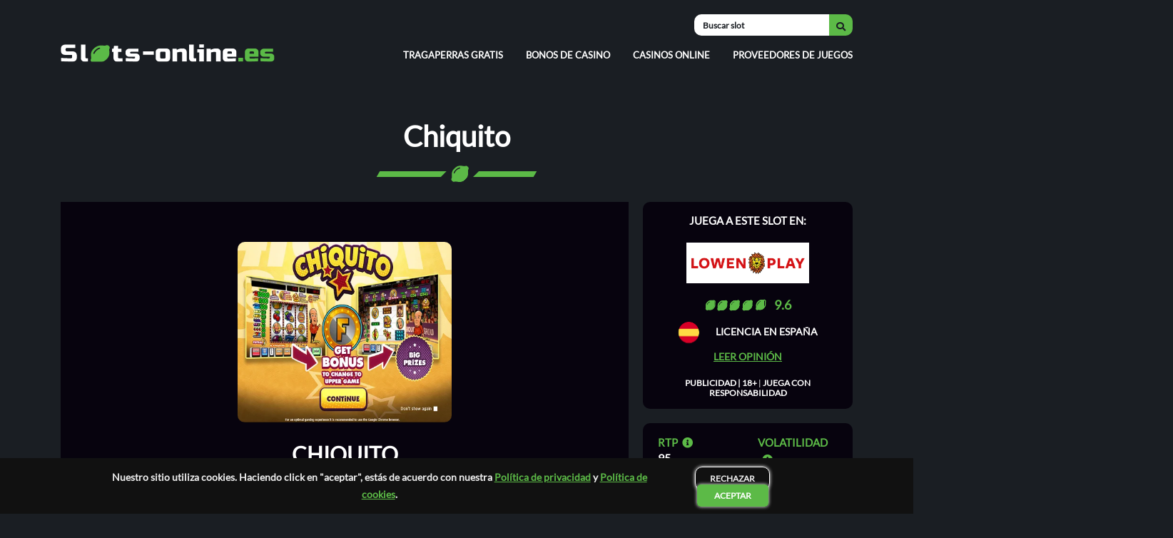

--- FILE ---
content_type: text/html; charset=UTF-8
request_url: https://slots-online.es/tragamonedas-gratis/chiquito/
body_size: 20384
content:
<!DOCTYPE html><html lang="es-ES"><head><script data-no-optimize="1">var litespeed_docref=sessionStorage.getItem("litespeed_docref");litespeed_docref&&(Object.defineProperty(document,"referrer",{get:function(){return litespeed_docref}}),sessionStorage.removeItem("litespeed_docref"));</script> <meta charset="UTF-8"><style id="litespeed-ccss">ul{box-sizing:border-box}:root{--wp--preset--font-size--normal:16px;--wp--preset--font-size--huge:42px}:root{--wp--preset--aspect-ratio--square:1;--wp--preset--aspect-ratio--4-3:4/3;--wp--preset--aspect-ratio--3-4:3/4;--wp--preset--aspect-ratio--3-2:3/2;--wp--preset--aspect-ratio--2-3:2/3;--wp--preset--aspect-ratio--16-9:16/9;--wp--preset--aspect-ratio--9-16:9/16;--wp--preset--color--black:#000;--wp--preset--color--cyan-bluish-gray:#abb8c3;--wp--preset--color--white:#fff;--wp--preset--color--pale-pink:#f78da7;--wp--preset--color--vivid-red:#cf2e2e;--wp--preset--color--luminous-vivid-orange:#ff6900;--wp--preset--color--luminous-vivid-amber:#fcb900;--wp--preset--color--light-green-cyan:#7bdcb5;--wp--preset--color--vivid-green-cyan:#00d084;--wp--preset--color--pale-cyan-blue:#8ed1fc;--wp--preset--color--vivid-cyan-blue:#0693e3;--wp--preset--color--vivid-purple:#9b51e0;--wp--preset--gradient--vivid-cyan-blue-to-vivid-purple:linear-gradient(135deg,rgba(6,147,227,1) 0%,#9b51e0 100%);--wp--preset--gradient--light-green-cyan-to-vivid-green-cyan:linear-gradient(135deg,#7adcb4 0%,#00d082 100%);--wp--preset--gradient--luminous-vivid-amber-to-luminous-vivid-orange:linear-gradient(135deg,rgba(252,185,0,1) 0%,rgba(255,105,0,1) 100%);--wp--preset--gradient--luminous-vivid-orange-to-vivid-red:linear-gradient(135deg,rgba(255,105,0,1) 0%,#cf2e2e 100%);--wp--preset--gradient--very-light-gray-to-cyan-bluish-gray:linear-gradient(135deg,#eee 0%,#a9b8c3 100%);--wp--preset--gradient--cool-to-warm-spectrum:linear-gradient(135deg,#4aeadc 0%,#9778d1 20%,#cf2aba 40%,#ee2c82 60%,#fb6962 80%,#fef84c 100%);--wp--preset--gradient--blush-light-purple:linear-gradient(135deg,#ffceec 0%,#9896f0 100%);--wp--preset--gradient--blush-bordeaux:linear-gradient(135deg,#fecda5 0%,#fe2d2d 50%,#6b003e 100%);--wp--preset--gradient--luminous-dusk:linear-gradient(135deg,#ffcb70 0%,#c751c0 50%,#4158d0 100%);--wp--preset--gradient--pale-ocean:linear-gradient(135deg,#fff5cb 0%,#b6e3d4 50%,#33a7b5 100%);--wp--preset--gradient--electric-grass:linear-gradient(135deg,#caf880 0%,#71ce7e 100%);--wp--preset--gradient--midnight:linear-gradient(135deg,#020381 0%,#2874fc 100%);--wp--preset--font-size--small:13px;--wp--preset--font-size--medium:20px;--wp--preset--font-size--large:36px;--wp--preset--font-size--x-large:42px;--wp--preset--spacing--20:.44rem;--wp--preset--spacing--30:.67rem;--wp--preset--spacing--40:1rem;--wp--preset--spacing--50:1.5rem;--wp--preset--spacing--60:2.25rem;--wp--preset--spacing--70:3.38rem;--wp--preset--spacing--80:5.06rem;--wp--preset--shadow--natural:6px 6px 9px rgba(0,0,0,.2);--wp--preset--shadow--deep:12px 12px 50px rgba(0,0,0,.4);--wp--preset--shadow--sharp:6px 6px 0px rgba(0,0,0,.2);--wp--preset--shadow--outlined:6px 6px 0px -3px rgba(255,255,255,1),6px 6px rgba(0,0,0,1);--wp--preset--shadow--crisp:6px 6px 0px rgba(0,0,0,1)}body{margin:0!important}body{font-family:"Lato","Lato-fallback";font-style:normal;font-weight:400;-webkit-font-smoothing:antialiased;-moz-osx-font-smoothing:grayscale;-webkit-font-smoothing:subpixel-antialiased}html{scroll-behavior:smooth}@supports (-webkit-touch-callout:none){.search_bar input{border-top-right-radius:0;border-bottom-right-radius:0}}.navbar{position:relative;display:-ms-flexbox;display:flex;-ms-flex-wrap:wrap;flex-wrap:wrap;-ms-flex-align:flex-end;align-items:flex-end;-ms-flex-pack:justify;justify-content:space-between;margin-top:20px;padding-bottom:20px}.navbar-brand{display:inline-block;padding-top:.3125rem;margin-right:1rem;font-size:1.25rem;line-height:inherit;white-space:nowrap}.navbar-brand img{width:300px}.navbar-expand-sm .navbar-nav{-ms-flex-direction:row;flex-direction:row}.navbar-nav{display:-ms-flexbox;display:flex;-ms-flex-direction:column;flex-direction:column;padding-left:0;margin-bottom:0;list-style:none}.navbar-expand-sm .navbar-nav .nav-link{padding-right:1rem;padding-left:1rem;font-size:13px;line-height:19px;font-weight:700;color:#fff;text-decoration:none;text-transform:uppercase}.navbar-expand-sm .navbar-nav li:last-child .nav-link{padding-right:0}.navbar-expand-sm .navbar-nav li:first-child .nav-link{padding-left:0}.burger{position:relative;display:none}.icon_mob{width:25px;background:#5cba47;border-radius:50%;position:relative;z-index:9999;font-size:15px;height:25px;display:flex;align-items:center;justify-content:center;color:#000;display:none}.icon-bar{display:block;width:22px;height:2px;margin:5px;background-color:#fff;margin-left:auto;transform-origin:4px 0px}@media screen and (max-width:768px){.navbar-expand-sm .navbar-nav li:first-child .nav-link{padding-left:1rem}.navbar ul li{text-align:left}.navbar{align-items:end}.navbar-brand img{width:250px}.navbar ul{display:none;position:fixed;left:0;width:100%;top:0;padding-top:70px;z-index:9999;margin-right:0;background-color:#1a1e23;padding-left:10px;padding-right:10px;padding-bottom:25px;border-bottom:3px solid #5cba47}.navbar ul li{display:block;line-height:35px;margin:0;box-sizing:border-box}.burger{display:block;position:relative;top:2px}}.search_bar form{display:flex;-webkit-justify-content:flex-end;justify-content:flex-end;align-items:center}.search_bar input{display:block;width:30%;height:30px;font-size:12px;color:#1a1e23;font-weight:700;outline:none;border-top-left-radius:10px;border-bottom-left-radius:10px;text-indent:10px;border:none}.search_bar button{margin:0!important;outline:none;display:block;color:#fff;padding:5px 10px;height:30px;border:none;background:#5cba47;border-radius:0 10px 10px 0}.search_bar .fas{color:#1a1e23;font-size:13px}.search_bar :-ms-input-placeholder{color:#1a1e23;font-weight:700;font-size:12px;text-transform:unset}.search_bar ::-ms-input-placeholder{color:#1a1e23;font-weight:700;font-size:12px;text-transform:unset}@media (max-width:992px) and (min-width:769px){.search_menu{margin-top:-25px;flex-grow:2}.navbar-expand-sm .navbar-nav{justify-content:space-between}}@media (max-width:768px){.search_menu{flex-grow:2;text-align:end;margin-right:10px}.search_bar{position:absolute;left:0;top:2px;display:none;z-index:999999;width:100%}.search_bar input{padding:10px;right:1px;width:100%;height:34px}.search_bar button{position:relative;height:34px;padding:6px 15px}}@media (max-width:360px){.navbar-brand img{width:230px}}@supports (-webkit-touch-callout:none){.search_bar form{display:flex;-webkit-justify-content:end;justify-content:end;align-items:center}}@media (min-width:769px){.horizontal_menu{display:none}}.horizontal_menu{background:#d9d9d9;padding:12px 0}.horizontal_menu ul{display:flex;justify-content:space-around;list-style:none;padding:0;margin:0}.horizontal_menu ul li{display:flex;align-items:center}.horizontal_menu ul li:last-child a{margin-left:12px}.horizontal_menu ul li a{color:#000;text-decoration:none;text-transform:uppercase;font-weight:600;font-size:12px}.horizontal_menu i{color:#5bba47;position:relative;left:-6px}.sack-dollar:before{content:'';background-image:url(https://slots-online.es/wp-content/uploads/2022/12/sack-dollar.svg);background-size:contain;background-repeat:no-repeat;width:13px;height:40px;position:absolute;left:-12px}@media (min-width:576px){.gb-container>.gb-inside-container{max-width:540px!important}}@media (min-width:768px){.gb-container>.gb-inside-container{max-width:720px!important}}@media (max-width:768px){.gb-container>.gb-inside-container{padding:0 15px!important}header.container{padding:0 15px!important}}@media (min-width:992px){.gb-container>.gb-inside-container{max-width:960px!important}}@media (min-width:1200px){.gb-container>.gb-inside-container{max-width:1110px!important}}.gb-container>.gb-inside-container{width:100%;margin-left:auto;margin-right:auto}a{color:#5cba47}.black_bg .gb-inside-container{padding:15px 40px 30px 40px!important}.black_bg .gb-inside-container{background-color:#07030e;border-radius:5px}@media (max-width:768px){.black_bg .gb-inside-container{padding:15px 15px 40px!important}}#cookie-bar{background:#111;height:auto;line-height:24px;color:#eee;text-align:center;padding:15px 150px;position:fixed;bottom:0;width:100%;z-index:99;display:flex;justify-content:space-evenly;font-weight:700}div#cookie-bar .cookiepara{font-size:14px;margin-bottom:0}.cookiepara a{color:#5cba47}.acceptcookie{color:#fff;padding:8px 24px;line-height:20px;margin-left:10px;text-decoration:none;background:#5cba47;box-shadow:0px 0px 5px #fff;border-radius:5px;text-transform:uppercase;font-size:12px}.declinecookie{background-color:transparent;padding:8px 20px;line-height:20px;margin-left:10px;text-decoration:none;border:1px solid #fff;box-shadow:0px 0px 5px #fff;border-radius:10px;text-transform:uppercase;font-size:12px}@media (max-width:39.9375em){#cookie-bar{text-align:left;padding:15px;justify-content:space-evenly;flex-direction:column;align-items:center;font-size:15px}div#cookie-bar .cookiepara{font-size:15px;padding-bottom:20px}.acceptcookie{padding:14px 34px;margin-left:20px}.declinecookie{padding:10px 30px;margin-left:0}}@media (min-width:768px) and (max-width:991px){#cookie-bar{padding:10px 80px;align-items:flex-start}div#cookie-bar .cookiepara{margin-bottom:0}.cookiepara~div{display:flex;align-items:center}}div.search_result{position:absolute;right:0;width:220px;background:#fff;color:#5cba47;font-weight:600;margin-top:15px;padding:0 0 0 5px;border-radius:5px;text-transform:capitalize;z-index:99}.searchtitle_close{position:absolute;right:60px;top:8px;display:none;color:#5cba47;z-index:9999}@media screen and (max-width:768px){div.search_result{width:100%;text-align:left}}@media (min-width:769px) and (max-width:991px){div.search_result{width:250px}}@media (min-width:769px){.searchtitle_close{display:none!important}}html{font-family:sans-serif;line-height:1.15;-webkit-text-size-adjust:100%}body{line-height:1.2;color:#fff;text-align:left;background-color:#1a1e23}*,:after,:before{box-sizing:border-box}h1{line-height:30px;font-weight:900!important}h1{font-size:40px}p{font-size:16px}h1{margin-bottom:.5rem;font-weight:500;line-height:1.2}h1{margin-top:0;margin-bottom:.5rem}p{margin-top:0;margin-bottom:1rem}img{vertical-align:middle;border-style:none}.img-fluid{max-width:100%;height:auto}[type=button],button{-webkit-appearance:button}button{text-transform:none}button,input{overflow:visible}button,input{margin:0;font-family:inherit;font-size:inherit;line-height:inherit}button{border-radius:0}.container{width:100%;margin-right:auto;margin-left:auto}.fa,.fas,.far{font-family:'Font Awesome 5 Free'}@media (min-width:576px){.container{max-width:540px}}@media (min-width:768px){.container{max-width:720px}}@media (min-width:992px){.container{max-width:960px}}@media (min-width:1200px){.container{max-width:1110px}}.fa,.fas,.far{-moz-osx-font-smoothing:grayscale;-webkit-font-smoothing:antialiased;display:inline-block;font-style:normal;font-variant:normal;text-rendering:auto;line-height:1}.fa-check:before{content:"\f00c"}.fa-gift:before{content:"\f06b"}.fa-info-circle:before{content:"\f05a"}.fa-lemon:before{content:"\f094"}.fa-plus-square:before{content:"\f0fe"}.fa-search:before{content:"\f002"}.fa-times:before{content:"\f00d"}.fa,.fas{font-family:'Font Awesome 5 Free';font-weight:900}:root{--gb-container-width:1100px}.popimg{padding-top:35px;display:flex;justify-content:center;width:60%;margin:auto}.popup{font-weight:700}.modalplus{background-image:url(https://slots-online.es/wp-content/uploads/2022/10/popup18_bg.png);color:#fff;border-radius:10px;position:fixed;width:500px;background-position:center;background-repeat:no-repeat;z-index:11;height:315px;left:50%;top:50%;transform:translate(-50%,-50%);background-size:cover;display:none;overflow:hidden;box-shadow:0px 0px 15px rgb(92 186 71/75%)}div#modalpluss:after{content:'';background:url(https://slots-online.es/wp-content/uploads/2022/10/18-1.png);background-position:right 65%;background-repeat:no-repeat;background-size:32%;position:absolute;left:0;top:0;z-index:-1;width:100%;height:100%}.content{width:50%;text-align:center;margin:auto;padding-top:10px;padding-bottom:10px;font-weight:100}.content p:nth-child(2){font-size:16px}.content p:nth-child(1){font-size:14px}.mdl_tlte{padding-top:45px;font-size:18px;line-height:24px;text-align:center;text-transform:uppercase;color:#fff;text-shadow:0px 0px 3px rgb(255 255 255/50%);width:60%;margin:auto;font-weight:900}.popupbtn{display:flex;text-align:center;justify-content:center}.btn.cookieset{background:#5cba47;border-radius:10px;width:80px;padding:8px 10px;filter:drop-shadow(0px 0px 2px #fff);margin:0 10px;font-size:14px;border:4px solid #5cba47}.btn.reset-session{background-color:transparent;padding:12px 20px;margin-left:10px;text-decoration:none;border:1px solid #fff;box-shadow:0px 0px 5px #fff;border-radius:10px;text-transform:uppercase;font-size:12px;width:80px}.mdlmainplus{display:flex;justify-content:center}#maskplus{position:fixed;left:0;top:0;z-index:10;background-color:#000;display:none}#restricted_main{display:none;flex-direction:column;align-items:center;position:absolute;left:50%;top:50%;transform:translate(-50%,-50%);width:100%}#restricted_main .mdl_tlte{padding-top:70px;width:70%}#restricted_main .content{padding-top:10px}@media (max-width:768px){.modalplus{width:90%;height:315px;background-position:left}div#modalpluss:after{background-size:80%}.mdl_tlte{width:98%;font-size:25px}.popimg{width:85%;margin:auto}.content{width:80%;padding-top:15px;padding-bottom:10px}div#popcontent{padding-bottom:30px}#restricted_main .mdl_tlte{width:90%;padding-top:60px}#restricted_main{justify-content:space-around}}.slots-review{padding-top:60px}.slots-review h1{text-align:center;text-transform:capitalize;padding-bottom:60px;position:relative}h1>span{position:relative}h1:before{content:'';position:absolute;display:block;top:100%;height:8px;width:220px;background-color:#5cba47;left:50%;z-index:-2;margin-top:-35px;transform:translateX(-50%) skewX(-30deg);-webkit-transform:translateX(-50%) skewX(-30deg)}h1:after{content:'';background-image:url(https://slots-online.es/wp-content/uploads/2022/11/h1_below.svg);background-repeat:no-repeat;background-position:center;background-size:auto;position:absolute;left:50%;bottom:-2px;z-index:-1;width:32px;height:44px;transform:rotate(45deg) translateX(-50%);background-color:#1a1e23}@media (max-width:768px){h1:before{margin-top:-27px}h1:after{bottom:-10px}.slots-review{padding-top:35px}.slots-review h1{padding-bottom:45px}}.slots-review-items{display:grid;grid-template-columns:25fr 25fr 22fr 28fr;grid-column-gap:20px;grid-row-gap:20px;margin-bottom:50px}.slots-review-item:nth-child(1){grid-area:1/1/3/4;background:#07030e;display:grid;place-items:center;position:relative}.slots-review-item:nth-child(2){grid-area:1/4/2/5}.slots-review-item:nth-child(3){grid-area:2/4/3/5}.slots-review-content{text-align:center}.slots-review-img{border-radius:10px;overflow:auto;margin-bottom:20px}.slots-review-img img{height:auto;width:300px;border-radius:10px;object-fit:cover}.slots-review-title{font-weight:700;font-size:30px;line-height:48px;text-align:center;text-transform:uppercase;color:#fff}.slots-review-desarrollado a{display:inline;font-weight:700;font-size:14px;line-height:22px;text-align:center;text-decoration-line:underline;text-transform:uppercase;color:#fff}.slots-review-juega a{background:#5cba47;box-shadow:0px 0px 8px #fff;border-radius:10px;color:#fff;text-decoration:none;display:inline-block;padding:14px 35px;font-weight:600;text-transform:uppercase;font-size:14px;margin-top:30px}.slots-review-18{margin-top:50px}.slots-review-18 span{font-weight:700;font-size:15px;line-height:22px;text-align:center;text-transform:uppercase;color:#5cba47;text-decoration:none}.slots-review-casino-item{background:#07030e;padding:15px;border-radius:10px}.slots-review-casino-item>p{font-weight:700;font-size:15px;line-height:22px;text-align:center;text-transform:uppercase;color:#fff;margin-bottom:0}.slot_casino_database_img{display:block;width:65%;margin:20px auto}.slots-review-casino-item .ratecasino{background:#fff00000;font-weight:700;font-size:15px;color:#000;text-transform:uppercase;display:flex;justify-content:center;align-items:center}.slots-review-casino-item span.rate{display:block;height:17px;width:88px;background:url(https://slots-online.es/wp-content/uploads/2022/10/rating-empty-mob.svg) 0px 0px;background-repeat:no-repeat;background-size:100%}.slots-review-casino-item span.ratetotal{display:block;height:17px;width:88px;background:url(https://slots-online.es/wp-content/uploads/2022/10/rating-fill-mob.svg) 0px 0px;background-repeat:no-repeat}.slots-review-casino-item span.rating{font-size:18px;margin-left:10px;color:#5cba47}.Licencia{text-align:center;padding-top:12px}.Licencia img{width:30px}.Licencia span{margin-left:20px;text-transform:uppercase;font-weight:600;font-size:14px}.slot_casino_database_leer a{display:block;text-align:center;text-transform:uppercase;color:#5cba47;font-weight:600;margin-top:10px;font-size:14px}.slot_casino_database_18{text-align:center;font-size:12px;margin-top:22px}.slot_casino_database_18 span{color:#fff;text-decoration:none;font-weight:600;text-transform:uppercase}.rtp_volatibilidad{display:grid;grid-template-columns:146px 1fr}.rtp{padding-left:6px}.volatibilidad_val,.rtp_val{text-transform:uppercase;font-weight:600}.rtp_name,.volatibilidad_name{font-size:15px;line-height:24px;text-transform:uppercase;color:#5cba47;font-weight:700}.rtp_volatibilidad_detail ul{padding-left:22px;font-size:13px}.rtp_volatibilidad_detail li{margin-bottom:6px;font-weight:600;position:relative;display:grid;grid-template-columns:125px 1fr}.rtp_volatibilidad_detail li:before{content:'.';font-family:"Font Awesome 5 Pro";font-weight:900;font-size:25px;position:absolute;left:-15px;top:-13px}.rtp_volatibilidad_detail li span:nth-child(2){text-transform:capitalize}.slots-review-detail-item{background:#07030e;padding:15px;border-radius:10px}i#currencytooltip{position:relative}.rtp_volatibilidad [tooltip]:after{content:attr(tooltip);padding:10px 13px;border-radius:.3ch;box-shadow:0 1em 2em -.5em rgb(0 0 0/35%);color:#000;background:#f5f5f5;z-index:1000;text-transform:none;line-height:1;position:absolute;display:none;width:295px;font-weight:100;line-height:20px}.rtp_volatibilidad [tooltip]{position:relative;margin-left:6px;text-align:left}.rtp [tooltip]:after{left:18px;bottom:0}.volatibilidad [tooltip]:after{right:18px;bottom:0}.gameFrame_main{display:none}.game__iframe{left:0;right:0;top:0;bottom:0;position:absolute;width:100%;height:100%;border:0}@media (max-width:992px) and (min-width:769px){.slots-review-items{grid-template-columns:20fr 20fr 20fr 40fr}.rtp_volatibilidad_detail li{grid-template-columns:105px 1fr}}@media (max-width:991px){.rtp_volatibilidad [tooltip]:after{width:250px}.rtp_volatibilidad{grid-template-columns:125px 1fr}.slots-review-detail-item{padding:15px 10px}.rtp [tooltip]:after{left:0;bottom:18px}.volatibilidad [tooltip]:after{right:0;bottom:18px}}@media (max-width:768px){.slots-review-items{grid-template-columns:1fr 1fr}.rtp_volatibilidad{grid-template-columns:155px 1fr}.slots-review-item:nth-child(1){grid-area:1/1/2/3;padding-top:40px;padding-bottom:40px;padding-left:15px;padding-right:15px}.slots-review-item:nth-child(2){grid-area:2/1/3/2}.slots-review-item:nth-child(3){grid-area:2/2/3/3}.slots-review-casino-item,.slots-review-detail-item{margin:0 20px}.slots-review-desarrollado a{font-size:16px}.rtp_volatibilidad_detail ul{font-size:15px}.gameFrame_main{padding-top:56.25%}.game__iframe{padding:15px}.rtp_volatibilidad_detail li{grid-template-columns:135px 1fr}.slots-review-img img{height:150px;width:65%;border-radius:10px;object-fit:cover}}@media (max-width:576px){.slots-review-items{grid-template-columns:1fr}.slots-review-item:nth-child(1){grid-area:unset;padding-bottom:40px;padding-left:15px;padding-right:15px}.slots-review-item:nth-child(2){grid-area:unset}.slots-review-item:nth-child(3){grid-area:unset}.slot_casino_database_img{width:50%}.rtp_volatibilidad_detail li{grid-template-columns:150px 1fr}.rtp_volatibilidad{grid-template-columns:170px 1fr}}.slots-review-item_ifra{margin-top:6px}span.tooltip_up{margin-left:8px}.tooltip{display:none}.content_table__content{background-color:#000;padding:15px 20px;border-radius:0 0 5px 5px}.content_table__content p{display:flex;flex-direction:column;padding:0 10px;width:fit-content}.content_table__content a{display:flex;color:#5cba47;margin:0 10px;line-height:28px}.content_table__content a:before{font-family:"Font Awesome 5 Free";font-weight:900;content:"\f111";font-size:5px;padding-right:8px}.content_table__content p a{color:#5cba47;text-transform:uppercase;text-decoration:none;font-weight:600}.content_table__content span{text-decoration:underline}.content_table__content{display:none}.none{display:none}p.none{margin-bottom:0}.ribbon{position:absolute;left:50%;transform:translateX(-50%);-webkit-transform:translateX(-50%);top:-8px}@media (max-width:678px){.ribbon{top:-13px}}@media (max-width:768px){.footer_item:nth-child(1){grid-area:1/1/2/2}.footer_item:nth-child(2){grid-area:2/1/3/3}.footer_item:nth-child(3){grid-area:1/2/2/3}}</style><link rel="preload" data-asynced="1" data-optimized="2" as="style" onload="this.onload=null;this.rel='stylesheet'" href="https://slots-online.es/wp-content/litespeed/ucss/0b9b71706813c77aa90810c011c4bef9.css?ver=f6225" /><script type="litespeed/javascript">!function(a){"use strict";var b=function(b,c,d){function e(a){return h.body?a():void setTimeout(function(){e(a)})}function f(){i.addEventListener&&i.removeEventListener("load",f),i.media=d||"all"}var g,h=a.document,i=h.createElement("link");if(c)g=c;else{var j=(h.body||h.getElementsByTagName("head")[0]).childNodes;g=j[j.length-1]}var k=h.styleSheets;i.rel="stylesheet",i.href=b,i.media="only x",e(function(){g.parentNode.insertBefore(i,c?g:g.nextSibling)});var l=function(a){for(var b=i.href,c=k.length;c--;)if(k[c].href===b)return a();setTimeout(function(){l(a)})};return i.addEventListener&&i.addEventListener("load",f),i.onloadcssdefined=l,l(f),i};"undefined"!=typeof exports?exports.loadCSS=b:a.loadCSS=b}("undefined"!=typeof global?global:this);!function(a){if(a.loadCSS){var b=loadCSS.relpreload={};if(b.support=function(){try{return a.document.createElement("link").relList.supports("preload")}catch(b){return!1}},b.poly=function(){for(var b=a.document.getElementsByTagName("link"),c=0;c<b.length;c++){var d=b[c];"preload"===d.rel&&"style"===d.getAttribute("as")&&(a.loadCSS(d.href,d,d.getAttribute("media")),d.rel=null)}},!b.support()){b.poly();var c=a.setInterval(b.poly,300);a.addEventListener&&a.addEventListener("load",function(){b.poly(),a.clearInterval(c)}),a.attachEvent&&a.attachEvent("onload",function(){a.clearInterval(c)})}}}(this);</script> <title>Reseña de Tragaperras Chiquito | Juega gratis online</title><meta name="viewport" content="width=device-width,height=device-height,initial-scale=1.0"><meta http-equiv="X-UA-Compatible" content="ie=edge"><meta name="google-site-verification" content="-gtkvrryiEa0CGYoQAOuBPei6KRPu5phTbZmdEzdQy0" /><meta name='robots' content='index, follow, max-image-preview:large, max-snippet:-1, max-video-preview:-1' /><meta name="description" content="Lee nuestra reseña honesta de la tragaperras Chiquito. Descubre sus bonos y giros gratis con la versión demo a la slot online de MGA." /><link rel="canonical" href="https://slots-online.es/tragamonedas-gratis/chiquito/" /><meta property="og:locale" content="es_ES" /><meta property="og:type" content="article" /><meta property="og:title" content="Reseña de Tragaperras Chiquito | Juega gratis online" /><meta property="og:description" content="Lee nuestra reseña honesta de la tragaperras Chiquito. Descubre sus bonos y giros gratis con la versión demo a la slot online de MGA." /><meta property="og:url" content="https://slots-online.es/tragamonedas-gratis/chiquito/" /><meta property="og:site_name" content="Slots online" /><meta property="article:modified_time" content="2022-12-21T12:06:19+00:00" /><meta property="og:image" content="https://slots-online.es/wp-content/uploads/2022/12/featured-review-chiquito.jpg" /><meta property="og:image:width" content="555" /><meta property="og:image:height" content="324" /><meta property="og:image:type" content="image/jpeg" /><meta name="twitter:card" content="summary_large_image" /><meta name="twitter:label1" content="Tiempo de lectura" /><meta name="twitter:data1" content="3 minutos" /> <script type="application/ld+json" class="yoast-schema-graph">{"@context":"https://schema.org","@graph":[{"@type":"WebPage","@id":"https://slots-online.es/tragamonedas-gratis/chiquito/","url":"https://slots-online.es/tragamonedas-gratis/chiquito/","name":"Reseña de Tragaperras Chiquito | Juega gratis online","isPartOf":{"@id":"https://slots-online.es/#website"},"primaryImageOfPage":{"@id":"https://slots-online.es/tragamonedas-gratis/chiquito/#primaryimage"},"image":{"@id":"https://slots-online.es/tragamonedas-gratis/chiquito/#primaryimage"},"thumbnailUrl":"https://slots-online.es/wp-content/uploads/2022/12/featured-review-chiquito.jpg","datePublished":"2022-12-07T16:45:08+00:00","dateModified":"2022-12-21T12:06:19+00:00","description":"Lee nuestra reseña honesta de la tragaperras Chiquito. Descubre sus bonos y giros gratis con la versión demo a la slot online de MGA.","breadcrumb":{"@id":"https://slots-online.es/tragamonedas-gratis/chiquito/#breadcrumb"},"inLanguage":"es","potentialAction":[{"@type":"ReadAction","target":["https://slots-online.es/tragamonedas-gratis/chiquito/"]}]},{"@type":"ImageObject","inLanguage":"es","@id":"https://slots-online.es/tragamonedas-gratis/chiquito/#primaryimage","url":"https://slots-online.es/wp-content/uploads/2022/12/featured-review-chiquito.jpg","contentUrl":"https://slots-online.es/wp-content/uploads/2022/12/featured-review-chiquito.jpg","width":555,"height":324,"caption":"featured review chiquito"},{"@type":"BreadcrumbList","@id":"https://slots-online.es/tragamonedas-gratis/chiquito/#breadcrumb","itemListElement":[{"@type":"ListItem","position":1,"name":"Slots-online.es","item":"https://slots-online.es/"},{"@type":"ListItem","position":2,"name":"Tragamonedas gratis","item":"https://slots-online.es/tragamonedas-gratis/"},{"@type":"ListItem","position":3,"name":"Tragaperras Chiquito"}]},{"@type":"WebSite","@id":"https://slots-online.es/#website","url":"https://slots-online.es/","name":"Slots online","description":"","publisher":{"@id":"https://slots-online.es/#organization"},"potentialAction":[{"@type":"SearchAction","target":{"@type":"EntryPoint","urlTemplate":"https://slots-online.es/?s={search_term_string}"},"query-input":{"@type":"PropertyValueSpecification","valueRequired":true,"valueName":"search_term_string"}}],"inLanguage":"es"},{"@type":"Organization","@id":"https://slots-online.es/#organization","name":"Slots online","url":"https://slots-online.es/","logo":{"@type":"ImageObject","inLanguage":"es","@id":"https://slots-online.es/#/schema/logo/image/","url":"https://slots-online.es/wp-content/uploads/2022/10/slots-online-logo.svg","contentUrl":"https://slots-online.es/wp-content/uploads/2022/10/slots-online-logo.svg","caption":"Slots online"},"image":{"@id":"https://slots-online.es/#/schema/logo/image/"}}]}</script> <link rel='preconnect' href='//www.google-analytics.com' /> <script type="litespeed/javascript" data-src="https://slots-online.es/wp-includes/js/jquery/jquery.min.js" id="jquery-core-js"></script> <link rel="https://api.w.org/" href="https://slots-online.es/wp-json/" /><link rel="alternate" title="JSON" type="application/json" href="https://slots-online.es/wp-json/wp/v2/tragamonedas-gratis/39370" /><meta name="generator" content="WordPress 6.9" /><link rel='shortlink' href='https://slots-online.es/?p=39370' /> <script type="application/ld+json">{
            "@context": "https://schema.org",
            "@type": "BreadcrumbList",
            "itemListElement": [{"@type":"ListItem","position":1,"name":"slots-online.es","url":"https://slots-online.es","item":"https://slots-online.es","itemListElement":[]},{"@type":"ListItem","position":2,"name":"Tragaperras Chiquito","url":"https://slots-online.es/tragamonedas-gratis/chiquito/","item":"https://slots-online.es/tragamonedas-gratis/chiquito/","itemListElement":[]}]        }</script> <script type="application/ld+json">{
        "@context": "https://schema.org",
        "@type": "SiteNavigationElement",
        "name": "Main Menu",
        "hasPart": [
                        {
                "@type": "SiteNavigationElement",
                "url": "https://slots-online.es/tragamonedas-gratis/",
                "name": "Tragaperras gratis"
            }
            ,                        {
                "@type": "SiteNavigationElement",
                "url": "https://slots-online.es/bonos-casino/",
                "name": "Bonos de casino"
            }
            ,                        {
                "@type": "SiteNavigationElement",
                "url": "https://slots-online.es/casinos-online/",
                "name": "Casinos online"
            }
            ,                        {
                "@type": "SiteNavigationElement",
                "url": "https://slots-online.es/software/",
                "name": "Proveedores de juegos"
            }
                                ]
    }</script> <link rel="icon" href="https://slots-online.es/wp-content/uploads/2022/10/FaviconSlot.png" sizes="32x32" /><link rel="icon" href="https://slots-online.es/wp-content/uploads/2022/10/FaviconSlot.png" sizes="192x192" /><link rel="apple-touch-icon" href="https://slots-online.es/wp-content/uploads/2022/10/FaviconSlot.png" /><meta name="msapplication-TileImage" content="https://slots-online.es/wp-content/uploads/2022/10/FaviconSlot.png" /> <script type="application/ld+json">{
		  "@context": "https://schema.org",
		  "@type": "Organization",
		  "name": "slots-online.es",
		  "url" : "https://slots-online.es/",
		  "logo" : "https://slots-online.es/wp-content/uploads/2022/10/slots-online-logo.svg",
		  "sameAs" : [
			"https://slots-online.es/sobre-nosotros/"
		  ],
		  "contactPoint":[
				{
					 "@type":"ContactPoint",
					 "telephone":"+599 95 11 27 678",
					 "email":"info@slots-online.es",
					 "contactType":"customer support"
				}
		  ]
		}</script> </head><body class="wp-singular tragamonedas-gratis-template-default single single-tragamonedas-gratis postid-39370 wp-custom-logo wp-embed-responsive wp-theme-slotsonline"><aside><div class="mdlmainplus"><div class="modalplus window" id="modalpluss"><div class="popimg">
<img src="https://slots-online.es/wp-content/uploads/2022/10/18-plus-popup-logo-1.svg" alt="18 plus popup logo" class="popupimg img-fluid"></div><div class="popup"><div id="popcontent"><div class="mdl_tlte">
Sitio restringido para
menores de edad</div><div class="content"><p>
Tienes que ser mayor de 18 años para ingresar a este sitio.</p><p>¿Eres mayor de 18 años?</p></div><div class="popupbtn"><div class="btn reset-session">
NO</div><div class="btn cookieset">Sí</div></div></div></div><div id="restricted_main"><div id="popage-restricted"><div class="mdl_tlte">
Lo sentimos, pero no puedes acceder
siendo menor de edad</div><div class="content">
Tienes que ser mayor de 18 años para ingresar a este sitio.</div></div></div></div><div style="width: 100%; color:white; height: 100%; opacity: 0.5;" id="maskplus"></div></div></aside> <script type="litespeed/javascript">function getCookie(cname){let name=cname+"=";let decodedCookie=decodeURIComponent(document.cookie);let ca=decodedCookie.split(';');for(let i=0;i<ca.length;i++){let c=ca[i];while(c.charAt(0)==' '){c=c.substring(1)}
if(c.indexOf(name)==0){return c.substring(name.length,c.length)}}
return""}
document.addEventListener('DOMContentLiteSpeedLoaded',function(){var themedev=getCookie("18plus");if(themedev!="true"){function popup(){setTimeout(function(){document.querySelector(".modalplus").style.display="block";document.getElementById('maskplus').style.display='block';document.body.style.overflowY="hidden"},500)}
popup()}else{document.querySelector(".modalplus").style.display="none";document.getElementById('maskplus').style.display='none';document.body.style.overflowY="initial"}},!1)</script> <script type="litespeed/javascript">document.querySelector(".cookieset").addEventListener("click",(e)=>{document.querySelector(".modalplus").style.display="none";document.getElementById('maskplus').style.display='none';document.body.style.overflowY="initial";sessionStorage.setItem('18plus','true');document.cookie="18plus=true; path=/"})</script> <script type="litespeed/javascript">document.querySelector(".reset-session").addEventListener("click",(e)=>{const element=document.querySelector('.popup');element.remove();document.getElementById('restricted_main').style.display='flex'})</script> <header class="container"><nav class="navbar navbar-expand-sm">
<a class="navbar-brand" href="https://slots-online.es">
<img class="img-fluid headerlogo" src="https://slots-online.es/wp-content/uploads/2022/10/slots-online-logo.svg" alt="slots online logo">            </a><div class="search_menu"><div class="search_bar"><form action="/" method="get" autocomplete="off" class="search_form" onsubmit="return false">
<input type="text" name="s" placeholder="Buscar slot" id="keyword" class="input_search" onkeyup="searchfetch()">
<button type="button" id="slot_search_head" aria-label="search bar">
<i class="fas fa-search"></i>
</button></form><div class="searchtitle_close"><i class="far fa-times"></i></div><div class="search_result" id="datafetch"></div></div><ul id="menu-primary" class="navbar-nav"><li id="menu-item-38185" class="menu-item menu-item-type-post_type menu-item-object-page menu-item-38185 nav-item"><a href="https://slots-online.es/tragamonedas-gratis/" class="nav-link">Tragaperras gratis</a></li><li id="menu-item-38183" class="menu-item menu-item-type-post_type menu-item-object-page menu-item-38183 nav-item"><a href="https://slots-online.es/bonos-casino/" class="nav-link">Bonos de casino</a></li><li id="menu-item-38184" class="menu-item menu-item-type-post_type menu-item-object-page menu-item-38184 nav-item"><a href="https://slots-online.es/casinos-online/" class="nav-link">Casinos online</a></li><li id="menu-item-12" class="menu-item menu-item-type-custom menu-item-object-custom menu-item-12 nav-item"><a href="https://slots-online.es/software/" class="nav-link">Proveedores de juegos</a></li></ul></div><div class='burger'>
<span class='icon-bar'></span>
<span class='icon-bar'></span>
<span class='icon-bar'></span><div class="icon_mob"><i class="far fa-times"></i></div></div></nav></header><div class="horizontal_menu"><ul><li><a href="https://slots-online.es/tragamonedas-gratis/"><i class="fas fa-lemon"></i>Tragamonedas gratis</a></li><li><a href="https://slots-online.es/bonos-casino/"><i class="fas fa-gift"></i>Bonos</a></li><li><a href="https://slots-online.es/casinos-online/"><i class="sack-dollar"></i>casinos</a></li></ul></div><div class="content-main"><div class="slots-review"><div class="container"><h1 class="">
<span>Chiquito</span></h1><aside class="slots-review-items"><div class="slots-review-item"><div class="slots-review-item_ifra"><div class="slots-review-content"><div class="slots-review-img">
<img class="img-fluid slotreviewimg" src="https://slots-online.es/wp-content/uploads/2022/12/chiquito-1.png.webp" alt="chiquito 1"></div><div class="slots-review-title">
Chiquito</div><div class="slots-review-desarrollado ">
<a href="https://slots-online.es/software/mga/" >desarrollado por MGA</a></div><div class="slots-review-juega">
<a href="https://slots-online.es/ir/lowenplaycasino/" rel="nofollow noopener" target="_blank">Juega en Lowenplay</a></div><div class="slots-review-18">
<span> Publicidad | 18+ |</span>
<span>Juega con responsabilidad</span></div></div></div><div class="gameFrame_main">
<iframe class="game__iframe" id="gameFrame" loading="lazy" title=""></iframe></div></div><div class="slots-review-casino-item"><p>Juega a este slot en:</p><div class="slot_casino_database_img" style="background-color:#ffffff">
<a href="https://slots-online.es/ir/lowenplaycasino/" rel="nofollow noopener" target="_blank"><img class="img-fluid slotreviewlogoimg" src="https://slots-online.es/wp-content/uploads/2022/11/lowenplay-logo.png.webp" alt="lowenplay logo"></a></div><div class="ratecasino">
<span class="rate cen text-center">
<span class="ratetotal" style="width: 96%;"></span>
</span>
<span class="rating">9.6</span></div><div class="Licencia">
<img data-lazyloaded="1" src="[data-uri]" class="img-fluid" data-src="https://slots-online.es/wp-content/uploads/2022/11/licencia-espana.svg" alt="licencia espana">
<span>Licencia en España</span></div><div class="slot_casino_database_leer">
<a href="https://slots-online.es/opiniones-casinos/lowen-play/">Leer opinión</a></div><div class="slot_casino_database_18">
<span> Publicidad | 18+</span> |
<span>Juega con responsabilidad</span></div></div><div class="slots-review-detail-item"><div class="rtp_volatibilidad"><div class="rtp"><div class="rtp_name">Rtp<span tooltip="El retorno al jugador, o RTP, es es la tasa de devolución del juego, marcando la proporción a devolver por cada euro apostado."><i id="currencytooltip" class="fa fa-info-circle"></i></span></div><div class="rtp_val">95</div></div><div class="volatibilidad"><div class="volatibilidad_name">volatilidad<span tooltip="Describe la frecuencia con la que el juego otorga premios. Una volatilidad baja significa ganancias más bajas pero más frecuentes, mientras que una volatilidad alta supone premios más grandes pero con menor frecuencia."><i id="currencytooltip" class="fa fa-info-circle"></i></span></div><div class="volatibilidad_val">media</div></div></div><div class="rtp_volatibilidad_detail"><ul><li><span>Nombre del slot:</span><span>Chiquito</span></li><li><div>Temática:</div><div>
Fruta<span class="tooltip_up"><i class="fas fa-plus-square"></i></span><div class="tooltip tooltipone"><div>Juegos</div></div></div></li><li><span>Proveedor:</span> <span>MGA</span></li><li><div>Líneas de premio:</div><div>
8</div></li><li><div>Rodillos:</div><div>
3</div></li><li class="check"><span>Bote progresivo:</span> <span>
<i class="far fa-times"></i>               </span></li><li class="check"><span>Free spins:</span> <span>
<i class="far fa-check"></i>               </span></li><li class="check"><span>Símbolo Wild:</span><span>
<i class="far fa-check"></i>               </span></li></ul></div></div></aside> <script>//   jQuery('.slots-review-juega').click(function () {
   //       jQuery('#gameFrame').attr('src', 'https://google.com');
   // 	  jQuery('.gameFrame_main').show();
   // 	  jQuery(".slots-review-item_ifra").remove();
   
   //   });</script> <div class="gb-container black_bg"><div class="gb-inside-container"><h2 id="otros-slots-populares-de-mga">Otros slots populares de MGA</h2><aside class="slots_populares"><div class="slots_populares_items"><div class="slots_populares_item"><div class="slots_populares_img">
<a href="https://slots-online.es/tragamonedas-gratis/el-tesoro-pirata/"><img data-lazyloaded="1" src="[data-uri]" width="450" height="380" class="img-fluid" data-src="https://slots-online.es/wp-content/uploads/2022/12/el-tesoro-pirata-1.png.webp" alt="el tesoro pirata 1"></a></div><div class="slots_populares_title">
<a href="https://slots-online.es/tragamonedas-gratis/el-tesoro-pirata/">El Tesoro Pirata</a></div><div class="slots_populares_cta">
<a href="https://slots-online.es/ir/lowenplaycasino/" target="_blank" rel="nofollow">JUGAR AHORA</a></div></div></div>
<input type="hidden" id="slot_id" value="39371" >
<input type="hidden" id="providers_result" value="mga" ></aside><div class="readmore_slots"><span>MOSTRAR MÁS</span></div></div></div> <script type="litespeed/javascript">let currentSlot=1;let postperpage=4;let slot_id=jQuery('#slot_id').val();let providers_result=jQuery('#providers_result').val();jQuery('.readmore_slots').on('click',function(){currentSlot++;jQuery.ajax({type:'POST',url:'/wp-admin/admin-ajax.php',dataType:'html',data:{action:'slot_load_more',paged:currentSlot,per:postperpage,id:slot_id,provi:providers_result,},beforeSend:function(xhr){jQuery('.readmore_slots').html('<div class="slot_dots"></div>')},complete:function(xhr){jQuery('.readmore_slots').html('<span>Mostrar más</span>')},success:function(res){jQuery('.slots_populares_items').append(res)}})});let slot_total=1;let slotItems=jQuery('.slots_populares_item').length;if(slot_total<postperpage){jQuery('.readmore_slots').hide()}
if(slotItems==slot_total){jQuery('.readmore_slots').hide()}
if(slotItems<slot_total){jQuery('.readmore_slots').show()}
jQuery.fn.equalHeights=function(){var max_height=0;jQuery(this).each(function(){max_height=Math.max(jQuery(this).height(),max_height)});jQuery(this).each(function(){jQuery(this).height(max_height)})};jQuery(document).ready(function(){jQuery('.slots_populares_title').equalHeights()});jQuery(document).ajaxComplete(function(event,request,settings){let postperpage=4;let slot_total=1;let slotItems=jQuery('.slots_populares_item').length;if(slot_total<postperpage){jQuery('.readmore_slots').hide()}
if(slotItems==slot_total){jQuery('.readmore_slots').hide()}
if(slotItems<slot_total){jQuery('.readmore_slots').show()}
jQuery.fn.equalHeights=function(){var max_height=0;jQuery(this).each(function(){max_height=Math.max(jQuery(this).height(),max_height)});jQuery(this).each(function(){jQuery(this).height(max_height)})};jQuery(document).ready(function(){jQuery('.slots_populares_title').equalHeights()})})</script> </div><div class="gb-container gb-container-2ac53654"><div class="gb-inside-container"><aside><section class="toc"><div class="content_table"><div class="content_table__title"><i class="fas fa-list"></i>
<span class="toc_content">Tabla de contenido</span>
<span class="toc_downarrow">
<i class="fas fa-caret-down"></i>
</span></div><div class="content_table__content"><p class="none"><a href="#otros-slots-populares-de-mga"><span>Otros slots populares de MGA</span></a></p><p><a href="#resena-de-tragaperras-chiquito"><span>Reseña de Tragaperras Chiquito</span></a><a href="#caracteristicas-de-tragaperras-chiquito"><span>Características de Tragaperras Chiquito</span></a><a href="#combinaciones-ganadoras"><span>Combinaciones ganadoras</span></a><a href="#bonificaciones-y-extras"><span>Bonificaciones y extras</span></a><a href="#veredicto-de-tragaperras-chiquito"><span>Veredicto de Tragaperras Chiquito</span></a><a href="#mejores-casinos-para-jugar-a-los-slots"><span>Mejores casinos para jugar a los slots</span></a></p></div></div></section></aside> <script type="litespeed/javascript">document.querySelectorAll('.content_table__title').forEach(element=>element.addEventListener('click',event=>{event.preventDefault();event.stopPropagation();let toctablecontent=document.querySelector(".content_table__content");if(toctablecontent){slideToggle(toctablecontent,200)}}));const pagearrowupdown=document.querySelectorAll(".content_table__title");for(i=0;i<pagearrowupdown.length;i++){pagearrowupdown[i].addEventListener('click',function(){this.classList.toggle('arrowup')})}</script> </div></div><div class="gb-container gb-container-3ade1d4b"><div class="gb-inside-container"><h2 class="wp-block-heading" class="wp-block-heading" id="resena-de-tragaperras-chiquito">Reseña de Tragaperras Chiquito</h2><p>La tragaperras Chiquito es una <a href="https://slots-online.es/software/mga/">MGA slot</a> que conmemora a un personaje característico. Son muchos los jugadores que la eligen para divertirse y apostar, así que vale la pena hablar un poco más sobre ella. Quédate unos minutos con nosotros para que conozcas todos los aspectos interesantes de esta tragamonedas.</p></div></div><div class="gb-container gb-container-e09ecc86"><div class="gb-inside-container"><aside class="slots_review_screenshots"><div class="slots_review_screenshots_items"><div class="slots_review_screenshots_item">
<img data-lazyloaded="1" src="[data-uri]" width="450" height="380" decoding="async" data-src="https://slots-online.es/wp-content/uploads/2022/12/chiquito-1.png.webp" alt="chiquito 1" class="img-fluid"></div><div class="slots_review_screenshots_item">
<img data-lazyloaded="1" src="[data-uri]" width="450" height="380" decoding="async" data-src="https://slots-online.es/wp-content/uploads/2022/12/chiquito-2.png.webp" alt="chiquito 2" class="img-fluid"></div><div class="slots_review_screenshots_item">
<img data-lazyloaded="1" src="[data-uri]" width="450" height="380" decoding="async" data-src="https://slots-online.es/wp-content/uploads/2022/12/chiquito-3.png.webp" alt="chiquito 3" class="img-fluid"></div></div><div class="slots_review_screenshots_cta">
<a href="https://slots-online.es/ir/lowenplaycasino/" rel="nofollow noopener" target="_blank">JUGAR AHORA</a></div></aside></div></div><div class="gb-container gb-container-273fc2f1"><div class="gb-inside-container"><h2 class="wp-block-heading" class="wp-block-heading" id="caracteristicas-de-tragaperras-chiquito">Características de Tragaperras Chiquito</h2><p>La temática de la tragaperras gira en torno al popular personaje de El Chiquito de la Calzada. Quien fue un humorista de la televisión de los años 90, el cual llegó a dejar varias frases icónicas para la posteridad, tras su muerte en 2017.</p><p>La tragaperras Chiquito fue creada por MGA, la cual es una de las empresas de mayor renombre dentro del sector de los casinos. Su diseño es bastante llamativo, aunque sigue una línea clásica y simple para muchos, no deja de ser innovador.</p><p>Esta slot online cuenta con una temática similar al clásico bar.&nbsp; Dentro de sus aspectos más resaltantes podemos decir que dispone de 3 filas, 3 rodillos y un montón de símbolos relacionados con las tragamonedas de los casinos físicos. Podrás ver varias cerezas, limones y sietes.</p><p>Cuenta con un RTP del 95% y ofrece un montón de premios. Tendrás la posibilidad de optar por múltiples bonificaciones y otras recompensas geniales, como lo son los giros gratis.</p><p>Su volatilidad es media, lo que quiere decir que recibirás premios considerables y en tiempo estándar en <a href="https://slots-online.es/opiniones-casinos/mansion/">MasionCasino</a>. Por otra parte, la apuesta mínima es de 0,20 €, mientras que la máxima es de 15 €. Adicionalmente, sus juegos de bonos extras son 4 y podrás ver animaciones y diseños atractivos al activarlos.</p><p>Los sonidos de Chiquito brindan un dinamismo muy fluido al juego, además de que los colores son muy llamativos.</p><h2 class="wp-block-heading" class="wp-block-heading" id="combinaciones-ganadoras">Combinaciones ganadoras</h2><p>Dentro de Chiquito vas a encontrar un montón de símbolos regulares y especiales. Estos te dan premios diferentes siempre que reúnas mínimo 3 iguales en una línea de pago. A continuación, te explicamos cuáles son:</p><ul class="wp-block-list"><li>3 iconos de 7 te multiplican tu premio en x2.</li><li>3 iconos de cerezas multiplican x4.</li><li>3 iconos de uvas multiplican x12.</li><li>3 iconos de naranjas multiplican x16.</li><li>3 iconos de limones multiplican x20.</li><li>3 iconos de 7 azules multiplican x40.</li><li>3 iconos de 7 amarillos multiplican x200.</li><li>3 iconos de 7 rojos multiplican x1000 (siendo el premio mayor).</li></ul><p>El comodín (Chiquito) te permite reemplazar cualquier símbolo. Además de que el Fantasma es el Scatter y te otorga giros gratis, aunque 3 símbolos de Chiquito hacen esto también.</p><h2 class="wp-block-heading" class="wp-block-heading" id="bonificaciones-y-extras">Bonificaciones y extras</h2><p>La tragaperras cuenta con excelentes opciones de bonificaciones para sus usuarios a medida que van jugando. Para optar por alguna de ellas es necesario obtener símbolos de Fistro (F). Así, desbloquearás el diseño de este personaje cuando actuaba en sus películas. Los mismos son los siguientes:</p><ul class="wp-block-list"><li>Si consigues 3 símbolos iguales de Chiquito, vas a activar giros gratis.</li><li>Si obtienes 3 iconos del personaje versión Cowboy, tendrás el juego del vestidor.</li><li>Si te haces con 3 figuras del humorista en movimiento, tu siguiente ronda es gratuita.</li><li>Si consigues 3 iconos del personaje sonriendo, vas a activar “The Show”.</li></ul><h2 class="wp-block-heading" class="wp-block-heading" id="veredicto-de-tragaperras-chiquito">Veredicto de Tragaperras Chiquito</h2><p>Este juego de tragaperras online te lo podemos recomendar con los ojos cerrados. No solo tiene varios años en el mercado y no ha perdido popularidad entre los usuarios. También otorga muchos premios atractivos y su diseño es pintoresco. Por lo que no pierdas la oportunidad de acceder a Chiquito y divertirte un rato con esta slot.</p></div></div><div style="height:40px" aria-hidden="true" class="wp-block-spacer"></div><div class="gb-container gb-container-9bbbfd42 black_bg"><div class="gb-inside-container"><h2 class="black_bg wp-block-heading" class="black_bg wp-block-heading" id="mejores-casinos-para-jugar-a-los-slots">Mejores casinos para jugar a los slots</h2><aside class="casino_database_bg"><div class="casino_database"><div class="casino_database_18+">
<span>18+ | Publicidad | Juego Responsable | Aplican T&C </span></div><div id="casino-db" class="casino_database_items"><div class="casino_database_item"><div class="ribbon none"></div><div class="casino_db_img_rating"><div class="casino_database_img">
<img data-lazyloaded="1" src="[data-uri]" width="300" height="100" decoding="async" data-src="https://slots-online.es/wp-content/uploads/2023/01/luckia-logo.png.webp" alt="luckia logo" class="img-fluid"></div><div class="ratecasino">
<span class="rate cen text-center">
<span class="ratetotal" style="width: 99%;"></span>
</span>
<span class="rating">9.9</span></div></div><div class="bonus_code_main"><div class="bonus_code_sub"><div class="first_deposit_icon"></div><span>100% hasta 200€ </span></div></div><div class="casino_database_remain"><div class="casino_database_sellingpoint"><ul><li>Chat en vivo</li><li>Línea telefónica gratuita</li><li>Catálogo con más de 100 slots</li><li>Aplicación móvil</li></ul></div><div class="casino_database_jugar">
<a href="https://slots-online.es/ir/casinoluckia/" target="_blank" rel="nofollow noopener">VISITAR</a></div><div class="casino_database_leer">
<a href="https://slots-online.es/opiniones-casinos/luckia/">Leer opinión</a></div></div></div><div class="casino_database_item"><div class="ribbon new"><p>NUEVO</p></div><div class="casino_db_img_rating"><div class="casino_database_img">
<img data-lazyloaded="1" src="[data-uri]" width="300" height="100" decoding="async" data-src="https://slots-online.es/wp-content/uploads/2023/01/kirolbet-casino-logo.png.webp" alt="kirolbet casino logo" class="img-fluid"></div><div class="ratecasino">
<span class="rate cen text-center">
<span class="ratetotal" style="width: 98%;"></span>
</span>
<span class="rating">9.8</span></div></div><div class="bonus_code_main"></div><div class="casino_database_remain"><div class="casino_database_sellingpoint"><ul><li>Buen servicio al cliente</li><li>Slots de 3 y 5 carretes</li><li>Ruleta, blackjack y videobingo</li><li>Sin límite de reembolso</li></ul></div><div class="casino_database_jugar">
<a href="https://slots-online.es/ir/casinokirolbet/" target="_blank" rel="nofollow noopener">VISITAR</a></div><div class="casino_database_leer">
<a href="https://slots-online.es/opiniones-casinos/kirolbet/">Leer opinión</a></div></div></div><div class="casino_database_item"><div class="ribbon none"></div><div class="casino_db_img_rating"><div class="casino_database_img">
<img data-lazyloaded="1" src="[data-uri]" width="300" height="100" decoding="async" data-src="https://slots-online.es/wp-content/uploads/2023/01/interwetten-logo.png.webp" alt="interwetten logo" class="img-fluid"></div><div class="ratecasino">
<span class="rate cen text-center">
<span class="ratetotal" style="width: 97%;"></span>
</span>
<span class="rating">9.7</span></div></div><div class="bonus_code_main"><div class="bonus_code_sub"><div class="first_deposit_icon"></div><span>100% hasta 200€</span></div></div><div class="casino_database_remain"><div class="casino_database_sellingpoint"><ul><li>+1000 juegos de casino</li><li>Más de 30 años de experiencia</li><li>Cada semana juegos nuevos</li><li>Apartado de apuestas en vivo</li></ul></div><div class="casino_database_jugar">
<a href="https://slots-online.es/ir/casinointerwetten/" target="_blank" rel="nofollow noopener">VISITAR</a></div><div class="casino_database_leer">
<a href="https://slots-online.es/opiniones-casinos/interwetten/">Leer opinión</a></div></div></div><div class="casino_database_item"><div class="ribbon hot"><p>HOT</p></div><div class="casino_db_img_rating"><div class="casino_database_img">
<img data-lazyloaded="1" src="[data-uri]" width="300" height="100" decoding="async" data-src="https://slots-online.es/wp-content/uploads/2022/11/lowenplay-logo.png.webp" alt="lowenplay logo" class="img-fluid"></div><div class="ratecasino">
<span class="rate cen text-center">
<span class="ratetotal" style="width: 96%;"></span>
</span>
<span class="rating">9.6</span></div></div><div class="bonus_code_main"><div class="bonus_code_sub"><div class="first_deposit_icon"></div><span>Hasta 150€ + 150 Avances</span></div></div><div class="casino_database_remain"><div class="casino_database_sellingpoint"><ul><li>Slots actualizados y jackpots</li><li>Sección de casino en vivo</li><li>Depósitos mediante Bizum</li><li>Aprobado por la DGOJ</li></ul></div><div class="casino_database_jugar">
<a href="https://slots-online.es/ir/lowenplaycasino/" target="_blank" rel="nofollow noopener">VISITAR</a></div><div class="casino_database_leer">
<a href="https://slots-online.es/opiniones-casinos/lowen-play/">Leer opinión</a></div></div></div><div class="casino_database_item"><div class="ribbon new"><p>NUEVO</p></div><div class="casino_db_img_rating"><div class="casino_database_img">
<img data-lazyloaded="1" src="[data-uri]" width="300" height="100" decoding="async" data-src="https://slots-online.es/wp-content/uploads/2023/01/Goldenpark-logo.png.webp" alt="Goldenpark logo" class="img-fluid"></div><div class="ratecasino">
<span class="rate cen text-center">
<span class="ratetotal" style="width: 95%;"></span>
</span>
<span class="rating">9.5</span></div></div><div class="bonus_code_main"></div><div class="casino_database_remain"><div class="casino_database_sellingpoint"><ul><li>Atención al cliente eficiente</li><li>Títulos de Merkur, MGA y Zitro</li><li>Juegos de blackjack, videpoker y ruleta</li><li>App para Android y iOS</li></ul></div><div class="casino_database_jugar">
<a href="https://slots-online.es/ir/casinogoldenpark/" target="_blank" rel="nofollow noopener">VISITAR</a></div><div class="casino_database_leer">
<a href="https://slots-online.es/opiniones-casinos/goldenpark/">Leer opinión</a></div></div></div><div class="casino_database_item"><div class="ribbon new"><p>NUEVO</p></div><div class="casino_db_img_rating"><div class="casino_database_img">
<img data-lazyloaded="1" src="[data-uri]" width="300" height="100" decoding="async" data-src="https://slots-online.es/wp-content/uploads/2023/02/tonybet-logo.png.webp" alt="tonybet logo" class="img-fluid"></div><div class="ratecasino">
<span class="rate cen text-center">
<span class="ratetotal" style="width: 94%;"></span>
</span>
<span class="rating">9.4</span></div></div><div class="bonus_code_main"><div class="bonus_code_sub"><div class="first_deposit_icon"></div><span>100% hasta 500€</span></div></div><div class="casino_database_remain"><div class="casino_database_sellingpoint"><ul><li>Soporte a través de chat en vivo</li><li>Buena variedad de slots</li><li>Sección de deportes muy completa</li><li>Diseño moderno</li></ul></div><div class="casino_database_jugar">
<a href="https://slots-online.es/ir/casinotonybet/" target="_blank" rel="nofollow noopener">VISITAR</a></div><div class="casino_database_leer">
<a href="https://slots-online.es/opiniones-casinos/tonybet/">Leer opinión</a></div></div></div>
<input type="hidden" id="depositing_methods" value="" >
<input type="hidden" id="game_providers" value="" >
<input type="hidden" id="postperpage" value="6" ></div></div><div class="readmore_casinos"><span>MOSTRAR MÁS</span></div></aside> <script type="litespeed/javascript">let currentCasino=1;let depositing_methods=jQuery('#depositing_methods').val();let game_providers=jQuery('#game_providers').val();let postper=jQuery('#postperpage').val();jQuery('.readmore_casinos').on('click',function(){currentCasino++;jQuery.ajax({type:'POST',url:'/wp-admin/admin-ajax.php',dataType:'html',data:{action:'casino_load_more',paged:currentCasino,game:game_providers,depo:depositing_methods,per:postper,},beforeSend:function(xhr){jQuery('.readmore_casinos').html('<div class="casino_dots"></div>')},complete:function(xhr){jQuery('.readmore_casinos').html('<span>Mostrar más</span>')},success:function(res){jQuery('.casino_database_items').append(res)}})});let casino_total=35;let casinoItems=jQuery('.casino_database_item').length;if(casino_total<6){jQuery('.readmore_casinos').hide()}
if(casinoItems==casino_total){jQuery('.readmore_casinos').hide()}
if(casinoItems<casino_total){jQuery('.readmore_casinos').show()}
jQuery(document).ajaxComplete(function(event,request,settings){let casino_total=35;let casinoItems=jQuery('.casino_database_item').length;if(casino_total<6){jQuery('.readmore_casinos').hide()}
if(casinoItems==casino_total){jQuery('.readmore_casinos').hide()}
if(casinoItems<casino_total){jQuery('.readmore_casinos').show()}});jQuery.fn.equalHeights=function(){var max_height=0;jQuery(this).each(function(){max_height=Math.max(jQuery(this).height(),max_height)});jQuery(this).each(function(){jQuery(this).height(max_height)})};jQuery(document).ready(function(){jQuery('.casino_database_sellingpoint').equalHeights();jQuery('.bonus_code_main').equalHeights()});jQuery(document).ajaxComplete(function(event,xhr,settings){jQuery.fn.equalHeights=function(){var max_height=0;jQuery(this).each(function(){max_height=Math.max(jQuery(this).height(),max_height)});jQuery(this).each(function(){jQuery(this).height(max_height)})};jQuery(document).ready(function(){jQuery('.casino_database_sellingpoint').equalHeights();jQuery('.bonus_code_main').equalHeights()})})</script> </div></div><div class="gb-container"><div class="gb-inside-container"><aside class="update_time"><div class="site_name"><p id="breadcrumbs"><span><span><a href="https://slots-online.es/">Slots-online.es</a></span> &gt;&gt; <span><a href="https://slots-online.es/tragamonedas-gratis/">Tragamonedas gratis</a></span> &gt;&gt; <span class="breadcrumb_last" aria-current="page">Tragaperras Chiquito</span></span></p></div><div class="modifytime">
Última actualización 21/12/2022</div></aside><aside class="author-main"><div class="author-img">
<a href="https://slots-online.es/author/pedro-castillo/">
<img data-lazyloaded="1" src="[data-uri]" width="256" height="256" data-src="https://slots-online.es/wp-content/uploads/2022/10/Pedro-Castillo.png.webp" alt="Pedro Castillo">
</a></div><div class="author detail"><div class="author-name">
<a href="https://slots-online.es/author/pedro-castillo/">
Pedro Castillo
</a></div><div class="author-post">
Director de contenido de Slots-online.es</div><div class="author-desc">
Redactor de contenidos web desde hace más de 5 años, es Licenciado en Periodismo y comunicación. Experto en el mundo de los casinos online y especializado en juegos de tragaperras y proveedores de software. Siempre al día con las novedades del eGaming.</div></div></aside> <script type="application/ld+json">{
    "@context": "http://schema.org",
    "@type": "Person",
	"image": "https://slots-online.es/wp-content/uploads/2022/10/Pedro-Castillo.png",
    "url": "https://slots-online.es/author/pedro-castillo/",
    "name": "Pedro Castillo",
	"sameAs": "https://slots-online.es/",
    "jobTitle": "Director de contenido de Slots-online.es",
    "description": "Redactor de contenidos web desde hace más de 5 años, es Licenciado en Periodismo y comunicación. Experto en el mundo de los casinos online y especializado en juegos de tragaperras y proveedores de software. Siempre al día con las novedades del eGaming."
}</script> </div></div></div><div class="footer_top_img"></div><footer class="footer_mains" data-bg="https://slots-online.es/wp-content/uploads/2022/10/footer-bg-1.png" data-lazyloaded><div class="container"><div class="footer_items"><div class="footer_item">
<a href="https://slots-online.es/sitemap/">mapa del sitio</a>
<a href="https://slots-online.es/sobre-nosotros/">sobre nosotros</a>
<a href="https://slots-online.es/contactanos/">Contacto</a>
<a href="https://slots-online.es/aviso-legal/">Aviso legal</a>
<a href="https://slots-online.es/politica-privacidad/">Política de privacidad</a>
<a href="https://slots-online.es/cookies/">Política de Cookies</a>
<a href="https://slots-online.es/juego-responsable/">Juego Responsable</a></div><div class="footer_item"><div class="foot-site-logo">
<a href="https://slots-online.es">
<img data-lazyloaded="1" src="[data-uri]" data-src="https://slots-online.es/wp-content/uploads/2022/10/Logo-foot.svg" alt="slots online logo">
</a></div><div class="foot-blog">
<span><a href="https://slots-online.es/blog/">Blog</a></span>
<span><a href="https://www.facebook.com/profile.php?id=100088858854052" aria-label="facebook" target="_blank" rel="nofollow noopener"><i class="fab fa-facebook-square"></i></a></span><div class="footer-search"><form action="/" method="get" autocomplete="off" class="search_form">
<input type="text" name="s" placeholder="Buscar" id="keyword-footer" class="input_search" required>
<button aria-label="search bar">
<i class="fas fa-search"></i>
</button></form></div></div><div class="foot_desc">
SLOTS-ONLINE.ES  muestra contenido promocional sobre casinos online</div></div><div class="footer_item">
<a href="https://slots-online.es/tragamonedas-gratis/">Tragamonedas gratis</a>
<a href="https://slots-online.es/tragaperras-dinero-real/">Tragaperras dinero real</a>
<a href="https://slots-online.es/casinos-online/">Mejores casinos</a>
<a href="https://slots-online.es/casinos-nuevos/">Casinos nuevos</a>
<a href="https://slots-online.es/bonos-casino/">Bonos de casino</a>
<a href="https://slots-online.es/metodos-pago/">Pagos en casinos</a>
<a href="https://slots-online.es/software/">Desarrolladores</a></div></div><div class="foot-logos">
<a href="https://www.ordenacionjuego.es/participantes-juego/juego-seguro/rgiaj" rel="nofollow noopener" target="_blank">
<img data-lazyloaded="1" src="[data-uri]" width="125" height="100" data-src="https://slots-online.es/wp-content/uploads/2024/02/logo-Autoprohibicion.png.webp" alt="logo AutoProhibicion">
</a>
<a href="https://www.jugarbien.es/" rel="nofollow noopener" target="_blank">
<img data-lazyloaded="1" src="[data-uri]" width="295" height="100" data-src="https://slots-online.es/wp-content/uploads/2024/02/JugarBien.png.webp" alt="logo jugar bien">
</a>
<img data-lazyloaded="1" src="[data-uri]" width="100" height="96" data-src="https://slots-online.es/wp-content/uploads/2024/02/18-1.png.webp" alt="logo mayores de edad">
<a href="https://www.ordenacionjuego.es/participantes-juego/juego-seguro" rel="nofollow noopener" target="_blank">
<img data-lazyloaded="1" src="[data-uri]" width="300" height="58" data-src="https://slots-online.es/wp-content/uploads/2024/02/logo-juego-seguro-espana.png.webp" alt="logo juego seguro">
</a>
<a href="https://www.ordenacionjuego.es/participantes-juego/juego-autorizado" rel="nofollow noopener" target="_blank" class="img_color">
<img data-lazyloaded="1" src="[data-uri]" width="478" height="68" data-src="https://slots-online.es/wp-content/uploads/2025/04/juego-autorizado-logo.jpg" alt="juego autorizado logo">
</a>
<img data-lazyloaded="1" src="[data-uri]" width="454" height="66" data-src="https://slots-online.es/wp-content/uploads/2025/04/juega-con-responsabilidad.png" alt="juega con responsabilidad">
<a href="https://certify.gpwa.org/verify/slots-online.es/" rel="nofollow noopener" target="_blank">
<img data-lazyloaded="1" src="[data-uri]" width="216" height="100" data-src="https://slots-online.es/wp-content/uploads/2024/02/gpwa-approved.png.webp" alt="gpwa logo">
</a></div></div><div class="copy_right">
SLOTS-ONLINE.ES ©️ 2026 - Todos los derechos reservados - Juega de manera responsable</div><div id="scrollup" class="scrolltop" title="Back to top" onclick="scrollToTop()">
<i class="fa fa-arrow-up text-center"></i></div></footer><div id="cookie-bar"><div class="cookiepara">
<span>Nuestro sitio utiliza cookies. Haciendo click en "aceptar", estás de acuerdo con nuestra <a href="https://slots-online.es/politica-privacidad/" target="_blank" rel="nofollow noopener">Política de privacidad</a> y <a href="https://slots-online.es/cookies/" target="_blank" rel="nofollow noopener">Política de cookies</a>. </span></div><div>
<span class="declinecookie" id="decline-cookie" onclick="cookiedecline()">Rechazar</span>
<span class="acceptcookie" id="accept-cookie" onclick="cookieaccept()">Aceptar</span></div></div> <script type="litespeed/javascript">jQuery('.search_form').submit(function(e){if(jQuery('#keyword-footer').val()==''){e.preventDefault()}})</script> <script type="speculationrules">{"prefetch":[{"source":"document","where":{"and":[{"href_matches":"/*"},{"not":{"href_matches":["/wp-*.php","/wp-admin/*","/wp-content/uploads/*","/wp-content/*","/wp-content/plugins/*","/wp-content/themes/slotsonline/*","/*\\?(.+)"]}},{"not":{"selector_matches":"a[rel~=\"nofollow\"]"}},{"not":{"selector_matches":".no-prefetch, .no-prefetch a"}}]},"eagerness":"conservative"}]}</script> <script type="litespeed/javascript">function searchfetch(){jQuery.ajax({url:'https://slots-online.es/wp-admin/admin-ajax.php',type:'post',data:{action:'data_fetch',keyword:jQuery('#keyword').val()},success:function(data){jQuery('#datafetch').html(data)}})}</script> <script data-cfasync="false" type="text/javascript" src="https://slots-online.es/wp-content/uploads/caos/7aa27d90.js" id="caos-gtag-js"></script> <script data-cfasync="false" type="text/javascript" id="caos-gtag-js-after">/*  */
    window.dataLayer = window.dataLayer || [];

    function gtag() {
        dataLayer.push(arguments);
    }

    gtag('js', new Date());
    gtag('config', 'G-FLWML270GY', {"cookie_domain":"slots-online.es","cookie_flags":"samesite=none;secure","allow_google_signals":true});
	
//# sourceURL=caos-gtag-js-after
/*  */</script> <script data-no-optimize="1">!function(t,e){"object"==typeof exports&&"undefined"!=typeof module?module.exports=e():"function"==typeof define&&define.amd?define(e):(t="undefined"!=typeof globalThis?globalThis:t||self).LazyLoad=e()}(this,function(){"use strict";function e(){return(e=Object.assign||function(t){for(var e=1;e<arguments.length;e++){var n,a=arguments[e];for(n in a)Object.prototype.hasOwnProperty.call(a,n)&&(t[n]=a[n])}return t}).apply(this,arguments)}function i(t){return e({},it,t)}function o(t,e){var n,a="LazyLoad::Initialized",i=new t(e);try{n=new CustomEvent(a,{detail:{instance:i}})}catch(t){(n=document.createEvent("CustomEvent")).initCustomEvent(a,!1,!1,{instance:i})}window.dispatchEvent(n)}function l(t,e){return t.getAttribute(gt+e)}function c(t){return l(t,bt)}function s(t,e){return function(t,e,n){e=gt+e;null!==n?t.setAttribute(e,n):t.removeAttribute(e)}(t,bt,e)}function r(t){return s(t,null),0}function u(t){return null===c(t)}function d(t){return c(t)===vt}function f(t,e,n,a){t&&(void 0===a?void 0===n?t(e):t(e,n):t(e,n,a))}function _(t,e){nt?t.classList.add(e):t.className+=(t.className?" ":"")+e}function v(t,e){nt?t.classList.remove(e):t.className=t.className.replace(new RegExp("(^|\\s+)"+e+"(\\s+|$)")," ").replace(/^\s+/,"").replace(/\s+$/,"")}function g(t){return t.llTempImage}function b(t,e){!e||(e=e._observer)&&e.unobserve(t)}function p(t,e){t&&(t.loadingCount+=e)}function h(t,e){t&&(t.toLoadCount=e)}function n(t){for(var e,n=[],a=0;e=t.children[a];a+=1)"SOURCE"===e.tagName&&n.push(e);return n}function m(t,e){(t=t.parentNode)&&"PICTURE"===t.tagName&&n(t).forEach(e)}function a(t,e){n(t).forEach(e)}function E(t){return!!t[st]}function I(t){return t[st]}function y(t){return delete t[st]}function A(e,t){var n;E(e)||(n={},t.forEach(function(t){n[t]=e.getAttribute(t)}),e[st]=n)}function k(a,t){var i;E(a)&&(i=I(a),t.forEach(function(t){var e,n;e=a,(t=i[n=t])?e.setAttribute(n,t):e.removeAttribute(n)}))}function L(t,e,n){_(t,e.class_loading),s(t,ut),n&&(p(n,1),f(e.callback_loading,t,n))}function w(t,e,n){n&&t.setAttribute(e,n)}function x(t,e){w(t,ct,l(t,e.data_sizes)),w(t,rt,l(t,e.data_srcset)),w(t,ot,l(t,e.data_src))}function O(t,e,n){var a=l(t,e.data_bg_multi),i=l(t,e.data_bg_multi_hidpi);(a=at&&i?i:a)&&(t.style.backgroundImage=a,n=n,_(t=t,(e=e).class_applied),s(t,ft),n&&(e.unobserve_completed&&b(t,e),f(e.callback_applied,t,n)))}function N(t,e){!e||0<e.loadingCount||0<e.toLoadCount||f(t.callback_finish,e)}function C(t,e,n){t.addEventListener(e,n),t.llEvLisnrs[e]=n}function M(t){return!!t.llEvLisnrs}function z(t){if(M(t)){var e,n,a=t.llEvLisnrs;for(e in a){var i=a[e];n=e,i=i,t.removeEventListener(n,i)}delete t.llEvLisnrs}}function R(t,e,n){var a;delete t.llTempImage,p(n,-1),(a=n)&&--a.toLoadCount,v(t,e.class_loading),e.unobserve_completed&&b(t,n)}function T(o,r,c){var l=g(o)||o;M(l)||function(t,e,n){M(t)||(t.llEvLisnrs={});var a="VIDEO"===t.tagName?"loadeddata":"load";C(t,a,e),C(t,"error",n)}(l,function(t){var e,n,a,i;n=r,a=c,i=d(e=o),R(e,n,a),_(e,n.class_loaded),s(e,dt),f(n.callback_loaded,e,a),i||N(n,a),z(l)},function(t){var e,n,a,i;n=r,a=c,i=d(e=o),R(e,n,a),_(e,n.class_error),s(e,_t),f(n.callback_error,e,a),i||N(n,a),z(l)})}function G(t,e,n){var a,i,o,r,c;t.llTempImage=document.createElement("IMG"),T(t,e,n),E(c=t)||(c[st]={backgroundImage:c.style.backgroundImage}),o=n,r=l(a=t,(i=e).data_bg),c=l(a,i.data_bg_hidpi),(r=at&&c?c:r)&&(a.style.backgroundImage='url("'.concat(r,'")'),g(a).setAttribute(ot,r),L(a,i,o)),O(t,e,n)}function D(t,e,n){var a;T(t,e,n),a=e,e=n,(t=It[(n=t).tagName])&&(t(n,a),L(n,a,e))}function V(t,e,n){var a;a=t,(-1<yt.indexOf(a.tagName)?D:G)(t,e,n)}function F(t,e,n){var a;t.setAttribute("loading","lazy"),T(t,e,n),a=e,(e=It[(n=t).tagName])&&e(n,a),s(t,vt)}function j(t){t.removeAttribute(ot),t.removeAttribute(rt),t.removeAttribute(ct)}function P(t){m(t,function(t){k(t,Et)}),k(t,Et)}function S(t){var e;(e=At[t.tagName])?e(t):E(e=t)&&(t=I(e),e.style.backgroundImage=t.backgroundImage)}function U(t,e){var n;S(t),n=e,u(e=t)||d(e)||(v(e,n.class_entered),v(e,n.class_exited),v(e,n.class_applied),v(e,n.class_loading),v(e,n.class_loaded),v(e,n.class_error)),r(t),y(t)}function $(t,e,n,a){var i;n.cancel_on_exit&&(c(t)!==ut||"IMG"===t.tagName&&(z(t),m(i=t,function(t){j(t)}),j(i),P(t),v(t,n.class_loading),p(a,-1),r(t),f(n.callback_cancel,t,e,a)))}function q(t,e,n,a){var i,o,r=(o=t,0<=pt.indexOf(c(o)));s(t,"entered"),_(t,n.class_entered),v(t,n.class_exited),i=t,o=a,n.unobserve_entered&&b(i,o),f(n.callback_enter,t,e,a),r||V(t,n,a)}function H(t){return t.use_native&&"loading"in HTMLImageElement.prototype}function B(t,i,o){t.forEach(function(t){return(a=t).isIntersecting||0<a.intersectionRatio?q(t.target,t,i,o):(e=t.target,n=t,a=i,t=o,void(u(e)||(_(e,a.class_exited),$(e,n,a,t),f(a.callback_exit,e,n,t))));var e,n,a})}function J(e,n){var t;et&&!H(e)&&(n._observer=new IntersectionObserver(function(t){B(t,e,n)},{root:(t=e).container===document?null:t.container,rootMargin:t.thresholds||t.threshold+"px"}))}function K(t){return Array.prototype.slice.call(t)}function Q(t){return t.container.querySelectorAll(t.elements_selector)}function W(t){return c(t)===_t}function X(t,e){return e=t||Q(e),K(e).filter(u)}function Y(e,t){var n;(n=Q(e),K(n).filter(W)).forEach(function(t){v(t,e.class_error),r(t)}),t.update()}function t(t,e){var n,a,t=i(t);this._settings=t,this.loadingCount=0,J(t,this),n=t,a=this,Z&&window.addEventListener("online",function(){Y(n,a)}),this.update(e)}var Z="undefined"!=typeof window,tt=Z&&!("onscroll"in window)||"undefined"!=typeof navigator&&/(gle|ing|ro)bot|crawl|spider/i.test(navigator.userAgent),et=Z&&"IntersectionObserver"in window,nt=Z&&"classList"in document.createElement("p"),at=Z&&1<window.devicePixelRatio,it={elements_selector:".lazy",container:tt||Z?document:null,threshold:300,thresholds:null,data_src:"src",data_srcset:"srcset",data_sizes:"sizes",data_bg:"bg",data_bg_hidpi:"bg-hidpi",data_bg_multi:"bg-multi",data_bg_multi_hidpi:"bg-multi-hidpi",data_poster:"poster",class_applied:"applied",class_loading:"litespeed-loading",class_loaded:"litespeed-loaded",class_error:"error",class_entered:"entered",class_exited:"exited",unobserve_completed:!0,unobserve_entered:!1,cancel_on_exit:!0,callback_enter:null,callback_exit:null,callback_applied:null,callback_loading:null,callback_loaded:null,callback_error:null,callback_finish:null,callback_cancel:null,use_native:!1},ot="src",rt="srcset",ct="sizes",lt="poster",st="llOriginalAttrs",ut="loading",dt="loaded",ft="applied",_t="error",vt="native",gt="data-",bt="ll-status",pt=[ut,dt,ft,_t],ht=[ot],mt=[ot,lt],Et=[ot,rt,ct],It={IMG:function(t,e){m(t,function(t){A(t,Et),x(t,e)}),A(t,Et),x(t,e)},IFRAME:function(t,e){A(t,ht),w(t,ot,l(t,e.data_src))},VIDEO:function(t,e){a(t,function(t){A(t,ht),w(t,ot,l(t,e.data_src))}),A(t,mt),w(t,lt,l(t,e.data_poster)),w(t,ot,l(t,e.data_src)),t.load()}},yt=["IMG","IFRAME","VIDEO"],At={IMG:P,IFRAME:function(t){k(t,ht)},VIDEO:function(t){a(t,function(t){k(t,ht)}),k(t,mt),t.load()}},kt=["IMG","IFRAME","VIDEO"];return t.prototype={update:function(t){var e,n,a,i=this._settings,o=X(t,i);{if(h(this,o.length),!tt&&et)return H(i)?(e=i,n=this,o.forEach(function(t){-1!==kt.indexOf(t.tagName)&&F(t,e,n)}),void h(n,0)):(t=this._observer,i=o,t.disconnect(),a=t,void i.forEach(function(t){a.observe(t)}));this.loadAll(o)}},destroy:function(){this._observer&&this._observer.disconnect(),Q(this._settings).forEach(function(t){y(t)}),delete this._observer,delete this._settings,delete this.loadingCount,delete this.toLoadCount},loadAll:function(t){var e=this,n=this._settings;X(t,n).forEach(function(t){b(t,e),V(t,n,e)})},restoreAll:function(){var e=this._settings;Q(e).forEach(function(t){U(t,e)})}},t.load=function(t,e){e=i(e);V(t,e)},t.resetStatus=function(t){r(t)},Z&&function(t,e){if(e)if(e.length)for(var n,a=0;n=e[a];a+=1)o(t,n);else o(t,e)}(t,window.lazyLoadOptions),t});!function(e,t){"use strict";function a(){t.body.classList.add("litespeed_lazyloaded")}function n(){console.log("[LiteSpeed] Start Lazy Load Images"),d=new LazyLoad({elements_selector:"[data-lazyloaded]",callback_finish:a}),o=function(){d.update()},e.MutationObserver&&new MutationObserver(o).observe(t.documentElement,{childList:!0,subtree:!0,attributes:!0})}var d,o;e.addEventListener?e.addEventListener("load",n,!1):e.attachEvent("onload",n)}(window,document);</script><script data-no-optimize="1">var litespeed_vary=document.cookie.replace(/(?:(?:^|.*;\s*)_lscache_vary\s*\=\s*([^;]*).*$)|^.*$/,"");litespeed_vary||fetch("/wp-content/plugins/litespeed-cache/guest.vary.php",{method:"POST",cache:"no-cache",redirect:"follow"}).then(e=>e.json()).then(e=>{console.log(e),e.hasOwnProperty("reload")&&"yes"==e.reload&&(sessionStorage.setItem("litespeed_docref",document.referrer),window.location.reload(!0))});</script><script data-optimized="1" type="litespeed/javascript" data-src="https://slots-online.es/wp-content/litespeed/js/450e86caa6c90ba4e5c5d26a645569ce.js?ver=f6225"></script><script>const litespeed_ui_events=["mouseover","click","keydown","wheel","touchmove","touchstart"];var urlCreator=window.URL||window.webkitURL;function litespeed_load_delayed_js_force(){console.log("[LiteSpeed] Start Load JS Delayed"),litespeed_ui_events.forEach(e=>{window.removeEventListener(e,litespeed_load_delayed_js_force,{passive:!0})}),document.querySelectorAll("iframe[data-litespeed-src]").forEach(e=>{e.setAttribute("src",e.getAttribute("data-litespeed-src"))}),"loading"==document.readyState?window.addEventListener("DOMContentLoaded",litespeed_load_delayed_js):litespeed_load_delayed_js()}litespeed_ui_events.forEach(e=>{window.addEventListener(e,litespeed_load_delayed_js_force,{passive:!0})});async function litespeed_load_delayed_js(){let t=[];for(var d in document.querySelectorAll('script[type="litespeed/javascript"]').forEach(e=>{t.push(e)}),t)await new Promise(e=>litespeed_load_one(t[d],e));document.dispatchEvent(new Event("DOMContentLiteSpeedLoaded")),window.dispatchEvent(new Event("DOMContentLiteSpeedLoaded"))}function litespeed_load_one(t,e){console.log("[LiteSpeed] Load ",t);var d=document.createElement("script");d.addEventListener("load",e),d.addEventListener("error",e),t.getAttributeNames().forEach(e=>{"type"!=e&&d.setAttribute("data-src"==e?"src":e,t.getAttribute(e))});let a=!(d.type="text/javascript");!d.src&&t.textContent&&(d.src=litespeed_inline2src(t.textContent),a=!0),t.after(d),t.remove(),a&&e()}function litespeed_inline2src(t){try{var d=urlCreator.createObjectURL(new Blob([t.replace(/^(?:<!--)?(.*?)(?:-->)?$/gm,"$1")],{type:"text/javascript"}))}catch(e){d="data:text/javascript;base64,"+btoa(t.replace(/^(?:<!--)?(.*?)(?:-->)?$/gm,"$1"))}return d}</script></body></html>
<!-- Page optimized by LiteSpeed Cache @2026-01-21 18:57:10 -->

<!-- Page cached by LiteSpeed Cache 7.2 on 2026-01-21 18:57:10 -->
<!-- Guest Mode -->
<!-- QUIC.cloud CCSS loaded ✅ /ccss/34ac1c756db48612882985d31768db92.css -->
<!-- QUIC.cloud UCSS loaded ✅ -->

--- FILE ---
content_type: text/css
request_url: https://slots-online.es/wp-content/litespeed/ucss/0b9b71706813c77aa90810c011c4bef9.css?ver=f6225
body_size: 7414
content:
*,:after,:before,ul{box-sizing:border-box}.wp-block-spacer{clear:both}:root{--wp--preset--font-size--normal:16px;--wp--preset--font-size--huge:42px;--wp--preset--aspect-ratio--square:1;--wp--preset--aspect-ratio--4-3:4/3;--wp--preset--aspect-ratio--3-4:3/4;--wp--preset--aspect-ratio--3-2:3/2;--wp--preset--aspect-ratio--2-3:2/3;--wp--preset--aspect-ratio--16-9:16/9;--wp--preset--aspect-ratio--9-16:9/16;--wp--preset--color--black:#000;--wp--preset--color--cyan-bluish-gray:#abb8c3;--wp--preset--color--white:#fff;--wp--preset--color--pale-pink:#f78da7;--wp--preset--color--vivid-red:#cf2e2e;--wp--preset--color--luminous-vivid-orange:#ff6900;--wp--preset--color--luminous-vivid-amber:#fcb900;--wp--preset--color--light-green-cyan:#7bdcb5;--wp--preset--color--vivid-green-cyan:#00d084;--wp--preset--color--pale-cyan-blue:#8ed1fc;--wp--preset--color--vivid-cyan-blue:#0693e3;--wp--preset--color--vivid-purple:#9b51e0;--wp--preset--gradient--vivid-cyan-blue-to-vivid-purple:linear-gradient(135deg,rgba(6,147,227,1) 0%,#9b51e0 100%);--wp--preset--gradient--light-green-cyan-to-vivid-green-cyan:linear-gradient(135deg,#7adcb4 0%,#00d082 100%);--wp--preset--gradient--luminous-vivid-amber-to-luminous-vivid-orange:linear-gradient(135deg,rgba(252,185,0,1) 0%,rgba(255,105,0,1) 100%);--wp--preset--gradient--luminous-vivid-orange-to-vivid-red:linear-gradient(135deg,rgba(255,105,0,1) 0%,#cf2e2e 100%);--wp--preset--gradient--very-light-gray-to-cyan-bluish-gray:linear-gradient(135deg,#eee 0%,#a9b8c3 100%);--wp--preset--gradient--cool-to-warm-spectrum:linear-gradient(135deg,#4aeadc 0%,#9778d1 20%,#cf2aba 40%,#ee2c82 60%,#fb6962 80%,#fef84c 100%);--wp--preset--gradient--blush-light-purple:linear-gradient(135deg,#ffceec 0%,#9896f0 100%);--wp--preset--gradient--blush-bordeaux:linear-gradient(135deg,#fecda5 0%,#fe2d2d 50%,#6b003e 100%);--wp--preset--gradient--luminous-dusk:linear-gradient(135deg,#ffcb70 0%,#c751c0 50%,#4158d0 100%);--wp--preset--gradient--pale-ocean:linear-gradient(135deg,#fff5cb 0%,#b6e3d4 50%,#33a7b5 100%);--wp--preset--gradient--electric-grass:linear-gradient(135deg,#caf880 0%,#71ce7e 100%);--wp--preset--gradient--midnight:linear-gradient(135deg,#020381 0%,#2874fc 100%);--wp--preset--font-size--small:13px;--wp--preset--font-size--medium:20px;--wp--preset--font-size--large:36px;--wp--preset--font-size--x-large:42px;--wp--preset--spacing--20:.44rem;--wp--preset--spacing--30:.67rem;--wp--preset--spacing--40:1rem;--wp--preset--spacing--50:1.5rem;--wp--preset--spacing--60:2.25rem;--wp--preset--spacing--70:3.38rem;--wp--preset--spacing--80:5.06rem;--wp--preset--shadow--natural:6px 6px 9px rgba(0,0,0,.2);--wp--preset--shadow--deep:12px 12px 50px rgba(0,0,0,.4);--wp--preset--shadow--sharp:6px 6px 0px rgba(0,0,0,.2);--wp--preset--shadow--outlined:6px 6px 0px -3px rgba(255,255,255,1),6px 6px rgba(0,0,0,1);--wp--preset--shadow--crisp:6px 6px 0px rgba(0,0,0,1)}@font-face{font-display:swap;font-family:"Lato";font-style:normal;font-weight:400;src:url(/wp-content/themes/slotsonline/font/S6uyw4BMUTPHjx4wXg.woff2)format("woff2");unicode-range:U+0000-00FF,U+0131,U+0152-0153,U+02BB-02BC,U+02C6,U+02DA,U+02DC,U+2000-206F,U+2074,U+20AC,U+2122,U+2191,U+2193,U+2212,U+2215,U+FEFF,U+FFFD}@font-face{font-display:swap;font-family:"Lato-fallback";size-adjust:93.8%;ascent-override:100%;src:local("Arial")}body{margin:0!important;font-family:"Lato","Lato-fallback";font-style:normal;font-weight:400;-moz-osx-font-smoothing:grayscale;-webkit-font-smoothing:subpixel-antialiased;line-height:1.2;color:#fff;text-align:left;background-color:#1a1e23}html{scroll-behavior:smooth;font-family:sans-serif;line-height:1.15;-webkit-text-size-adjust:100%;-webkit-tap-highlight-color:transparent}@supports (-webkit-touch-callout:none){.search_bar input{border-top-right-radius:0;border-bottom-right-radius:0}}.navbar{position:relative;display:-ms-flexbox;display:flex;-ms-flex-wrap:wrap;flex-wrap:wrap;-ms-flex-align:flex-end;align-items:flex-end;-ms-flex-pack:justify;justify-content:space-between;margin-top:20px;padding-bottom:20px}.navbar-brand{display:inline-block;padding-top:.3125rem;margin-right:1rem;font-size:1.25rem;line-height:inherit;white-space:nowrap}.navbar-brand img{width:300px}.navbar-expand-sm .navbar-nav{-ms-flex-direction:row;flex-direction:row}.navbar-nav{display:-ms-flexbox;display:flex;-ms-flex-direction:column;flex-direction:column;padding-left:0;margin-bottom:0;list-style:none}.navbar-expand-sm .navbar-nav .nav-link{padding-right:1rem;padding-left:1rem;font-size:13px;line-height:19px;font-weight:700;color:#fff;text-decoration:none;text-transform:uppercase}.navbar-expand-sm .navbar-nav li:last-child .nav-link{padding-right:0}.navbar-expand-sm .navbar-nav li:first-child .nav-link{padding-left:0}.navbar-nav a.nav-link:hover{color:#5cba47!important}.burger{cursor:pointer;position:relative;display:none}.icon_mob,.search_bar form{display:flex;align-items:center}.icon_mob{width:25px;background:#5cba47;border-radius:50%;position:relative;z-index:9999;font-size:15px;height:25px;justify-content:center;color:#000;display:none}.icon-bar{display:block;width:22px;height:2px;background-color:#fff;margin:5px 5px 5px auto;transform-origin:4px 0;transition:transform .5s cubic-bezier(.77,.2,.05,1),background .5s cubic-bezier(.77,.2,.05,1),opacity .55s ease}@media screen and (max-width:768px){.navbar-expand-sm .navbar-nav li:first-child .nav-link{padding-left:1rem}.navbar ul li{text-align:left;display:block;line-height:35px;margin:0;box-sizing:border-box}.navbar{align-items:end}.navbar-brand img{width:250px}.navbar ul{display:none;position:fixed;left:0;width:100%;top:0;z-index:9999;transition:transform .5s ease-in-out;margin-right:0;background-color:#1a1e23;padding:70px 10px 25px;border-bottom:3px solid #5cba47}.burger{display:block;position:relative;top:2px}}.search_bar form{-webkit-justify-content:flex-end;justify-content:flex-end}.search_bar button,.search_bar input{outline:0;display:block;height:30px;border:0}.search_bar input{width:30%;font-size:12px;color:#1a1e23;font-weight:700;border-top-left-radius:10px;border-bottom-left-radius:10px;text-indent:10px}.search_bar button{margin:0!important;color:#fff;padding:5px 10px;background:#5cba47;border-radius:0 10px 10px 0}.search_bar .fas{color:#1a1e23;font-size:13px}.search_bar ::placeholder{color:#1a1e23;opacity:1;font-weight:700;font-size:12px;text-transform:unset}.search_bar :-ms-input-placeholder{color:#1a1e23;font-weight:700;font-size:12px;text-transform:unset}.search_bar ::-ms-input-placeholder{color:#1a1e23;font-weight:700;font-size:12px;text-transform:unset}@media (max-width:992px) and (min-width:769px){.search_menu{margin-top:-25px;flex-grow:2}.navbar-expand-sm .navbar-nav{justify-content:space-between}}@media (max-width:768px){.search_menu{flex-grow:2;text-align:end;margin-right:10px}.search_bar{position:absolute;left:0;top:2px;display:none;z-index:999999;width:100%}.search_bar input{padding:10px;right:1px;width:100%;height:34px}.search_bar button{position:relative;height:34px;padding:6px 15px}}@media (max-width:360px){.navbar-brand img{width:230px}.footer_top_img{padding-bottom:56px}}@supports (-webkit-touch-callout:none){.search_bar form{display:flex;-webkit-justify-content:end;justify-content:end;align-items:center}}@media (min-width:769px){.horizontal_menu{display:none}}.horizontal_menu{background:#d9d9d9;padding:12px 0}.horizontal_menu ul{display:flex;justify-content:space-around;list-style:none;padding:0;margin:0}.horizontal_menu ul li{display:flex;align-items:center}.horizontal_menu ul li:last-child a{margin-left:12px}.acceptcookie,.declinecookie,.horizontal_menu ul li a{text-decoration:none;text-transform:uppercase;font-size:12px}.horizontal_menu ul li a{color:#000;font-weight:600}.horizontal_menu ul li a:hover{color:#5cba47!important}.horizontal_menu i{color:#5bba47;position:relative;left:-6px}.sack-dollar:before,h2:before{content:"";background-repeat:no-repeat;position:absolute;height:40px}.sack-dollar:before{background-image:url(https://slots-online.es/wp-content/uploads/2022/12/sack-dollar.svg);background-size:contain;width:13px;left:-12px}@media (min-width:576px){.gb-container>.gb-inside-container{max-width:540px!important}}@media (min-width:768px){.gb-container>.gb-inside-container{max-width:720px!important}}@media (max-width:768px){.gb-container>.gb-inside-container,footer .container,header.container{padding:0 15px!important}}@media (min-width:992px){.gb-container>.gb-inside-container{max-width:960px!important}}@media (min-width:1200px){.gb-container>.gb-inside-container{max-width:1110px!important}}.gb-container>.gb-inside-container{width:100%;margin-left:auto;margin-right:auto}h2{position:relative;padding-left:35px;color:#fff;font-weight:900;margin-top:65px!important;margin-bottom:30px!important;text-transform:uppercase}h2:before{background:url(https://slots-online.es/wp-content/uploads/2022/10/heading_icon.svg);background-size:26px;background-position:left center;top:-5px;left:0;width:35px}.content_table__content p a:hover,.cookiepara a,a{color:#5cba47}.black_bg .gb-inside-container{padding:15px 40px 30px!important;background-color:#07030e;border-radius:5px}@media (max-width:768px){.black_bg .gb-inside-container{padding:15px 15px 40px!important}}.gb-container ul{list-style:none}.gb-container li{margin-bottom:15px}.gb-container ul li:before{content:"";font-family:"Font Awesome 5 Free";color:#fff;margin-right:-16px;position:relative;left:-20px}#cookie-bar{background:#111;height:auto;line-height:24px;color:#eee;text-align:center;padding:15px 150px;position:fixed;bottom:0;width:100%;z-index:99;display:flex;justify-content:space-evenly;font-weight:700}div#cookie-bar .cookiepara{font-size:14px;margin-bottom:0}.acceptcookie,.declinecookie{line-height:20px;margin-left:10px;cursor:pointer;box-shadow:0 0 5px #fff}.acceptcookie{color:#fff;padding:8px 24px;background:#5cba47;border-radius:5px}.declinecookie{background-color:transparent;padding:8px 20px;border:1px solid #fff;border-radius:10px}@media (max-width:39.9375em){#cookie-bar{text-align:left;padding:15px;justify-content:space-evenly;flex-direction:column;align-items:center;font-size:15px}div#cookie-bar .cookiepara{font-size:15px;padding-bottom:20px}.acceptcookie{padding:14px 34px;margin-left:20px}.declinecookie{padding:10px 30px;margin-left:0}}@media (min-width:768px) and (max-width:991px){#cookie-bar{padding:10px 80px;align-items:flex-start}div#cookie-bar .cookiepara{margin-bottom:0}.cookiepara~div{display:flex;align-items:center}}div.search_result{position:absolute;right:0;width:220px;background:#fff;color:#5cba47;font-weight:600;margin-top:15px;padding:0 0 0 5px;border-radius:5px;text-transform:capitalize;z-index:99}.searchtitle_close{position:absolute;right:60px;top:8px;display:none;color:#5cba47;z-index:9999}@media screen and (max-width:768px){div.search_result{width:100%;text-align:left}}@media (min-width:769px) and (max-width:991px){div.search_result{width:250px}}@media (min-width:769px){.searchtitle_close{display:none!important}}h1,p{margin-top:0}h1{font-weight:900!important;font-size:40px;line-height:1.2;margin-bottom:.5rem}.black_bg h2{margin-top:35px!important}@media (max-width:768px){h2{margin-top:40px!important}}h2{font-size:22px;margin-bottom:.5rem}p{font-size:16px;margin-bottom:1rem}img{vertical-align:middle;border-style:none}.img-fluid{max-width:100%;height:auto}[type=button]:not(:disabled),button:not(:disabled){cursor:pointer}[type=button],button{-webkit-appearance:button}button{text-transform:none;border-radius:0}button,input{overflow:visible;margin:0;font-family:inherit;font-size:inherit;line-height:inherit}.container{width:100%;margin-right:auto;margin-left:auto}.far{font-family:"Font Awesome 5 Free"}@media (min-width:576px){.container{max-width:540px}}@media (min-width:768px){.container{max-width:720px}}@media (min-width:992px){.container{max-width:960px}}@media (min-width:1200px){.container{max-width:1110px}}.fa,.fab,.far,.fas{-moz-osx-font-smoothing:grayscale;-webkit-font-smoothing:antialiased;display:inline-block;font-style:normal;font-variant:normal;text-rendering:auto;line-height:1}.fa-arrow-up:before{content:""}.fa-caret-down:before{content:""}.fa-check:before{content:""}.fa-facebook-square:before{content:""}.fa-gift:before{content:""}.fa-info-circle:before{content:""}.fa-lemon:before{content:""}.fa-list:before{content:""}.fa-plus-square:before{content:""}.fa-search:before{content:""}.fa-times:before{content:""}@font-face{font-display:swap;font-family:"Font Awesome 5 Brands";font-style:normal;font-weight:400;font-display:block;src:url(/wp-content/themes/slotsonline/css/fontawesome/webfonts/fa-brands-400.eot);src:url(/wp-content/themes/slotsonline/css/fontawesome/webfonts/fa-brands-400.eot?#iefix)format("embedded-opentype"),url(/wp-content/themes/slotsonline/css/fontawesome/webfonts/fa-brands-400.woff2)format("woff2"),url(/wp-content/themes/slotsonline/css/fontawesome/webfonts/fa-brands-400.woff)format("woff"),url(/wp-content/themes/slotsonline/css/fontawesome/webfonts/fa-brands-400.ttf)format("truetype"),url(/wp-content/themes/slotsonline/css/fontawesome/webfonts/fa-brands-400.svg#fontawesome)format("svg")}.fab{font-family:"Font Awesome 5 Brands";font-weight:400}@font-face{font-display:swap;font-family:"Font Awesome 5 Free";font-style:normal;font-weight:900;font-display:block;src:url(/wp-content/themes/slotsonline/css/fontawesome/webfonts/fa-solid-900.eot);src:url(/wp-content/themes/slotsonline/css/fontawesome/webfonts/fa-solid-900.eot?#iefix)format("embedded-opentype"),url(/wp-content/themes/slotsonline/css/fontawesome/webfonts/fa-solid-900.woff2)format("woff2"),url(/wp-content/themes/slotsonline/css/fontawesome/webfonts/fa-solid-900.woff)format("woff"),url(/wp-content/themes/slotsonline/css/fontawesome/webfonts/fa-solid-900.ttf)format("truetype"),url(/wp-content/themes/slotsonline/css/fontawesome/webfonts/fa-solid-900.svg#fontawesome)format("svg")}.fa,.fas{font-family:"Font Awesome 5 Free";font-weight:900}.gb-container-273fc2f1>.gb-inside-container,.gb-container-2ac53654>.gb-inside-container,.gb-container-3ade1d4b>.gb-inside-container,.gb-container-9bbbfd42>.gb-inside-container,.gb-container-e09ecc86>.gb-inside-container{max-width:1100px;margin-left:auto;margin-right:auto}:root{--gb-container-width:1100px}.popimg{padding-top:35px;display:flex;justify-content:center;width:60%;margin:auto}.popup{font-weight:700}.modalplus{background-image:url(https://slots-online.es/wp-content/uploads/2022/10/popup18_bg.png.webp);color:#fff;border-radius:10px;position:fixed;width:500px;background-position:center;background-repeat:no-repeat;z-index:11;height:315px;left:50%;top:50%;transform:translate(-50%,-50%);background-size:cover;display:none;overflow:hidden;box-shadow:0 0 15px rgb(92 186 71/75%)}div#modalpluss:after{content:"";background:url(https://slots-online.es/wp-content/uploads/2022/10/18-1.png.webp);background-position:right 65%;background-repeat:no-repeat;background-size:32%;position:absolute;left:0;top:0;z-index:-1;width:100%;height:100%}.content{width:50%;text-align:center;margin:auto;padding-top:10px;padding-bottom:10px;font-weight:100}.content p:nth-child(2){font-size:16px}.content p:nth-child(1){font-size:14px}.mdl_tlte{padding-top:45px;font-size:18px;line-height:24px;text-transform:uppercase;color:#fff;text-shadow:0 0 3px rgb(255 255 255/50%);width:60%;margin:auto;font-weight:900}.mdl_tlte,.popupbtn{text-align:center}.btn.cookieset,.btn.reset-session{cursor:pointer;border-radius:10px;width:80px}.btn.cookieset{background:#5cba47;padding:8px 10px;filter:drop-shadow(0 0 2px #fff);margin:0 10px;font-size:14px;border:4px solid #5cba47}.btn.reset-session{background-color:transparent;padding:12px 20px;margin-left:10px;text-decoration:none;border:1px solid #fff;box-shadow:0 0 5px #fff;text-transform:uppercase;font-size:12px}.mdlmainplus,.popupbtn{display:flex;justify-content:center}#maskplus{position:fixed;left:0;top:0;z-index:10;background-color:#000;display:none}#restricted_main{display:none;flex-direction:column;align-items:center;position:absolute;left:50%;top:50%;transform:translate(-50%,-50%);width:100%}#restricted_main .mdl_tlte{padding-top:70px;width:70%}#restricted_main .content{padding-top:10px}@media (max-width:768px){.modalplus{width:90%;height:315px;background-position:left}div#modalpluss:after{background-size:80%}.mdl_tlte{width:98%;font-size:25px}.popimg{width:85%;margin:auto}.content{width:80%;padding-top:15px;padding-bottom:10px}div#popcontent{padding-bottom:30px}#restricted_main .mdl_tlte{width:90%;padding-top:60px}#restricted_main{justify-content:space-around}}.slots-review{padding-top:60px}.slots-review h1{text-align:center;text-transform:capitalize;padding-bottom:60px}.slots-review h1,h1>span,i#currencytooltip{position:relative}h1:after,h1:before{content:"";position:absolute;left:50%}h1:before{display:block;top:100%;height:8px;width:220px;background-color:#5cba47;z-index:-2;margin-top:-35px;transform:translateX(-50%) skewX(-30deg);-webkit-transform:translateX(-50%) skewX(-30deg)}h1:after{background-image:url(https://slots-online.es/wp-content/uploads/2022/11/h1_below.svg);background-repeat:no-repeat;background-position:center;background-size:auto;bottom:-2px;z-index:-1;width:32px;height:44px;transform:rotate(45deg) translateX(-50%);background-color:#1a1e23}@media (max-width:768px){h1:before{margin-top:-27px}h1:after{bottom:-10px}.slots-review{padding-top:35px}.slots-review h1{padding-bottom:45px}}.slots-review-items{display:grid;grid-template-columns:25fr 25fr 22fr 28fr;grid-column-gap:20px;grid-row-gap:20px;margin-bottom:50px}.slots-review-item:nth-child(1){grid-area:1/1/3/4;background:#07030e;display:grid;place-items:center;position:relative}.slots-review-content{text-align:center}.slots-review-img{border-radius:10px;overflow:auto;margin-bottom:20px}.slots-review-img img{height:auto;width:300px;border-radius:10px;object-fit:cover}.slots-review-desarrollado a,.slots-review-title{font-weight:700;font-size:30px;line-height:48px;text-align:center;text-transform:uppercase;color:#fff}.slots-review-desarrollado a{display:inline;font-size:14px;line-height:22px;text-decoration-line:underline}.slots-review-juega a{background:#5cba47;box-shadow:0 0 8px #fff;border-radius:10px;color:#fff;text-decoration:none;display:inline-block;padding:14px 35px;font-weight:600;text-transform:uppercase;font-size:14px;margin-top:30px;cursor:pointer}.slots-review-18{margin-top:50px}.slots-review-18 span,.slots-review-casino-item>p{font-weight:700;font-size:15px;line-height:22px;text-align:center;text-transform:uppercase}.slots-review-18 span{color:#5cba47;text-decoration:none}.slots-review-casino-item{background:#07030e;padding:15px;border-radius:10px}.slots-review-casino-item>p{color:#fff;margin-bottom:0}.slot_casino_database_img{display:block;width:65%;margin:20px auto}.slots-review-casino-item .ratecasino{background:#fff00000;font-weight:700;font-size:15px;color:#000;text-transform:uppercase;display:flex;justify-content:center;align-items:center}.slots-review-casino-item span.rate{display:block;height:17px;width:88px;background:url(https://slots-online.es/wp-content/uploads/2022/10/rating-empty-mob.svg)0 0;background-repeat:no-repeat;background-size:100%}.slots-review-casino-item span.ratetotal{display:block;height:17px;width:88px;background:url(https://slots-online.es/wp-content/uploads/2022/10/rating-fill-mob.svg)0 0;background-repeat:no-repeat}.slots-review-casino-item span.rating{font-size:18px;margin-left:10px;color:#5cba47}.Licencia{text-align:center;padding-top:12px}.Licencia img{width:30px}.Licencia span,.slot_casino_database_leer a{text-transform:uppercase;font-weight:600;font-size:14px}.Licencia span{margin-left:20px}.slot_casino_database_leer a{display:block;text-align:center;color:#5cba47;margin-top:10px}.slot_casino_database_18{text-align:center;font-size:12px;margin-top:22px}.slot_casino_database_18 span{color:#fff;text-decoration:none;font-weight:600;text-transform:uppercase}.rtp_volatibilidad{display:grid;grid-template-columns:146px 1fr}.rtp{padding-left:6px}.rtp_val,.volatibilidad_val{text-transform:uppercase;font-weight:600}.rtp_name,.volatibilidad_name{font-size:15px;line-height:24px;text-transform:uppercase;color:#5cba47;font-weight:700}.rtp_volatibilidad_detail ul{padding-left:22px;font-size:13px}.rtp_volatibilidad_detail li{margin-bottom:6px;font-weight:600;position:relative;display:grid;grid-template-columns:125px 1fr}.rtp_volatibilidad_detail li:before{content:".";font-family:"Font Awesome 5 Pro";font-weight:900;font-size:25px;position:absolute;left:-15px;top:-13px}.rtp_volatibilidad_detail li span:nth-child(2){text-transform:capitalize}.slots-review-detail-item{background:#07030e;padding:15px;border-radius:10px}.rtp_volatibilidad [tooltip]:after,.tooltip_up:hover+.tooltip{position:absolute;border-radius:.3ch;box-shadow:0 1em 2em -.5em rgb(0 0 0/35%);color:#000;background:#f5f5f5}.rtp_volatibilidad [tooltip]:after{content:attr(tooltip);padding:10px 13px;z-index:1000;text-transform:none;-webkit-user-select:none;-moz-user-select:none;-ms-user-select:none;user-select:none;pointer-events:none;display:none;width:295px;font-weight:100;line-height:20px}.rtp_volatibilidad [tooltip]{position:relative;margin-left:6px;cursor:pointer;text-align:left}.rtp_volatibilidad [tooltip]:hover:after,.rtp_volatibilidad [tooltip]:hover:before{display:block}.rtp [tooltip]:after{left:18px;bottom:0}.volatibilidad [tooltip]:after{right:18px;bottom:0}.gameFrame_main{display:none}.game__iframe{left:0;right:0;top:0;bottom:0;position:absolute;width:100%;height:100%;border:0}@media (max-width:992px) and (min-width:769px){.slots-review-items{grid-template-columns:20fr 20fr 20fr 40fr}.rtp_volatibilidad_detail li{grid-template-columns:105px 1fr}}@media (max-width:991px){.rtp_volatibilidad [tooltip]:after{width:250px}.rtp_volatibilidad{grid-template-columns:125px 1fr}.slots-review-detail-item{padding:15px 10px}.rtp [tooltip]:after{left:0;bottom:18px}.volatibilidad [tooltip]:after{right:0;bottom:18px}}@media (max-width:768px){.slots-review-items{grid-template-columns:1fr 1fr}.rtp_volatibilidad{grid-template-columns:155px 1fr}.slots-review-item:nth-child(1){grid-area:1/1/2/3;padding:40px 15px}.slots-review-casino-item,.slots-review-detail-item{margin:0 20px}.slots-review-desarrollado a{font-size:16px}.rtp_volatibilidad_detail ul{font-size:15px}.gameFrame_main{padding-top:56.25%}.game__iframe{padding:15px}.rtp_volatibilidad_detail li{grid-template-columns:135px 1fr}.slots-review-img img{height:150px;width:65%;border-radius:10px;object-fit:cover}}@media (max-width:576px){.slots-review-items{grid-template-columns:1fr}.slots-review-item:nth-child(1){grid-area:unset;padding-bottom:40px;padding-left:15px;padding-right:15px}.slot_casino_database_img{width:50%}.rtp_volatibilidad_detail li{grid-template-columns:150px 1fr}.rtp_volatibilidad{grid-template-columns:170px 1fr}}.slots-review-item_ifra{margin-top:6px}span.tooltip_up{margin-left:8px;cursor:pointer}.tooltip{display:none}.tooltip_up:hover+.tooltip{display:grid;grid-template-columns:repeat(4,1fr);grid-gap:10px;right:0;top:22px;z-index:9;width:400px;padding:10px}.tooltip_up:hover+.tooltip.tooltipone{grid-template-rows:1fr;width:120px;grid-template-columns:initial}@media (max-width:768px){.tooltip_up:hover+.tooltip{grid-template-columns:repeat(3,1fr);width:330px;left:46%;top:15px;transform:translate(-50%,10%)}.tooltip_up:hover+.tooltip.tooltipone{left:68%}}.slots_populares_title a{text-decoration:none}.slots_populares img{width:100%;background-size:cover;height:148px;object-fit:cover;object-position:top}.slots_populares{border-radius:10px;padding-top:30px}.slots_populares_items{display:grid;grid-template-columns:repeat(4,1fr);grid-gap:25px;margin:0 20px;padding:0 0 40px}.slots_populares_title,.toc .toc_downarrow i{display:flex;justify-content:center;align-items:center}.slots_populares_title{font-size:16px;line-height:24px;text-align:center;color:#1a1e23;padding:15px 5px;font-weight:600;text-transform:uppercase}.slots_populares_item{background:#fff;border-radius:20px;overflow:hidden;padding-bottom:30px}.slots_populares_cta a{background:#5cba47;border-radius:10px;display:block;text-align:center;padding:12px 10px;text-decoration:none;color:#fff;margin:0 40px;box-shadow:0 0 8px #7e7c7c;font-weight:800;font-size:14px}.casino_database_jugar a:hover,.slots_populares_cta a:hover{background:#1a1e23}@media (min-width:769px) and (max-width:991px){.slots_populares_items{grid-template-columns:repeat(3,1fr);-ms-overflow-style:none;scrollbar-width:none}.slots_populares_cta a{padding:10px 0;margin:0 30px;font-size:14px}.slots_populares_items::-webkit-scrollbar{display:none}}@media (max-width:768px){.slots_populares_items{grid-template-columns:repeat(3,1fr);margin-left:0;margin-right:0;padding-bottom:30px;grid-gap:15px}.slots_populares_item{width:100%;flex:0 0 auto}.slots_populares_item img{width:100%}.slots_populares_cta a{padding:10px 0;margin:0 30px;font-size:14px}.slots_populares_items::-webkit-scrollbar{display:none}.slots_populares_items{-ms-overflow-style:none;scrollbar-width:none}}@media (max-width:576px){.slots_populares_items{grid-template-columns:repeat(2,1fr)}.slots_populares_item{width:100%;flex:0 0 auto}}.readmore_slots{position:relative;color:#5cba47;font-weight:600;text-align:center;cursor:pointer;text-transform:uppercase}.content_table__content span,.readmore_slots>span{text-decoration:underline}.readmore_casinos span:after,.readmore_slots span:after{content:"";font-family:"Font Awesome 5 Free";font-weight:900;margin-left:15px;display:inline-block}.content_table{margin:55px auto}.content_table__title{width:100%;padding:15px 20px 15px 30px;font-weight:700;font-size:16px;display:flex;align-items:center;cursor:pointer;background-color:#d9d9d9;border-radius:5px}.content_table__title i{padding-right:15px;color:#5cba47}.content_table__content{background-color:#000;padding:15px 20px;border-radius:0 0 5px 5px;display:none}.content_table__content p{display:flex;flex-direction:column;padding:0 10px;width:fit-content}.content_table__content a{display:flex;color:#5cba47;margin:0 10px;line-height:28px}.content_table__content a:before{font-family:"Font Awesome 5 Free";font-weight:900;content:"";font-size:5px;padding-right:8px}.content_table__content p a{color:#5cba47;text-transform:uppercase;text-decoration:none;font-weight:600}.toc .toc_downarrow i{color:#5cba47;font-size:20px}.toc .toc_content{flex-grow:1;color:#000;text-transform:uppercase}.none{display:none}p.none{margin-bottom:0}@media (max-width:768px){.content_table{margin:40px auto 30px}}.slots_review_screenshots{padding:40px 0 0}.slots_review_screenshots_items{display:grid;grid-template-columns:1fr 1fr 1fr}.slots_review_screenshots_item:not(:last-child){padding-right:25px}.slots_review_screenshots_item img{border:6px solid #5cba47;border-radius:10px;height:250px;width:100%;object-fit:cover;object-position:top}.slots_review_screenshots_cta a{display:block;background:#5cba47;box-shadow:0 0 8px #fff;border-radius:10px;font-size:16px;line-height:26px;text-align:center;text-transform:uppercase;color:#fff;font-weight:600;text-decoration:none;padding:10px 15px;width:22%;margin-top:35px;margin-right:auto;margin-left:auto}@media (max-width:991px){.slots_review_screenshots_items{display:flex}.slots_review_screenshots_item img{height:auto;width:unset}}@media (max-width:768px){.slots_review_screenshots_items{display:flex;flex-wrap:nowrap;overflow-x:scroll;margin-right:-10px;margin-left:-10px;padding-right:10px;padding-left:10px;padding-bottom:10px}.slots_review_screenshots_item{width:40vw;flex:0 0 auto}.slots_review_screenshots_item:not(:last-child){padding-right:unset;margin-right:20px}.slots_review_screenshots_cta a{padding:12px 15px;width:45%}.slots_review_screenshots_items::-webkit-scrollbar{display:none}.slots_review_screenshots_items{-ms-overflow-style:none;scrollbar-width:none}}.bonus_code_sub span{margin:unset;text-align:center;color:#fff;font-size:15px;font-style:normal;font-weight:600;line-height:normal;padding:unset}.bonus_code_main{display:flex;justify-content:center;padding:0 20px;margin-bottom:10px}.bonus_code_sub{display:grid;padding:4px 8px;justify-content:center;align-items:center;gap:3px;border-radius:0 0 4px 4px;background:#304e2d;box-shadow:0 4px 8px 0 rgba(48,78,45,.4);grid-template-columns:20px auto;justify-items:center}.first_deposit_icon{content:"";background:url(https://slots-online.es/wp-content/uploads/2024/07/first-deposit-icon.png.webp);width:18px;height:18px;background-repeat:no-repeat;background-size:contain}.casino_database_item:hover{box-shadow:0 0 16px 2px rgb(255 255 255/65%)}.casino_database_item{position:relative}.ribbon{position:absolute;left:50%;transform:translateX(-50%);-webkit-transform:translateX(-50%);top:-8px}.ribbon.hot{filter:drop-shadow(0 2px 4px rgba(178,36,36,.6))}.ribbon.new{filter:drop-shadow(0 2px 4px rgba(0,114,219,.6))}.casino_database .ratecasino,.ribbon p{display:flex;justify-content:center;align-items:center}.ribbon p{margin:0;padding-bottom:8px;width:70px;height:30px;border-radius:6px;font-weight:600;font-size:12px;letter-spacing:1px}.ribbon.hot p,.ribbon.new p{background-color:#d63434;color:#fff;clip-path:polygon(0 1%,100%0,100% 100%,51% 70%,51% 70%,0 100%);box-shadow:0 4px 4px 0 rgba(255,255,255,.25) inset}.ribbon.new p{background-color:#40a3ff}.casino_database_items{display:grid;grid-template-columns:repeat(3,1fr);grid-gap:35px;margin:0 60px;padding:0 0 50px}.casino_database_item{background:#d9d9d9;color:#000;border-radius:10px}.casino_db_img_rating{background:#fff;overflow:hidden;border-radius:10px 10px 0 0;padding:20px}.casino_database_img img{display:block;margin:auto;width:200px;height:66px;object-fit:cover;border-radius:10px}.casino_database_jugar a,.casino_database_leer a{display:block;text-align:center;text-transform:uppercase;font-weight:600}.casino_database_jugar a{background:#5cba47;box-shadow:0 4px 4px rgb(0 0 0/25%),0 4px 4px rgb(0 0 0/25%);border-radius:10px;width:50%;color:#fff;padding:12px;text-decoration:none;margin:25px auto auto}.casino_database_leer a{color:#1a1e23;margin-top:22px;margin-bottom:10px}.casino_database_18\+{text-align:right;font-size:16px;color:#fff;text-decoration:none;margin:0 60px 25px}.casino_database_remain{padding:0 15px 20px}.casino_database_sellingpoint{display:flex;align-items:flex-start}.casino_database_sellingpoint ul{list-style:none;padding:0;margin:5px 0}.casino_database_sellingpoint li{margin-bottom:7px;margin-left:25px;position:relative}.casino_database_sellingpoint ul li:before{content:"";font-family:"Font Awesome 5 Free";color:#5cba47;position:absolute;left:-25px}.casino_database .ratecasino{background:#fff00000;font-weight:700;font-size:15px;color:#000;text-transform:uppercase;padding-top:20px}.casino_database span.rate,.casino_database span.ratetotal{display:block;height:35px;width:177px;background-repeat:no-repeat;background-color:#fff}.casino_database span.rate{background:url(https://slots-online.es/wp-content/uploads/2022/10/rating-empty.svg)0 0;background-size:100%}.casino_database span.ratetotal{background:url(https://slots-online.es/wp-content/uploads/2022/10/rating-fill.svg)0 0}.casino_database span.rating{font-size:24px;margin-left:10px}@media (max-width:991px){.casino_database_img img{width:147px;height:49px}.casino_database span.rate,.casino_database span.ratetotal{width:88px;background-repeat:no-repeat;background-color:#fff}.casino_database span.ratetotal{background:url(https://slots-online.es/wp-content/uploads/2022/10/rating-fill-mob.svg)0 0}.casino_database span.rate{background:url(https://slots-online.es/wp-content/uploads/2022/10/rating-empty-mob.svg)0 0;background-size:100%}.casino_database_sellingpoint li{margin-bottom:6px;font-size:13px}.casino_db_img_rating{padding:10px 25px}.casino_database_leer a{font-size:14px}.casino_database span.rating{font-size:18px}.casino_database .ratecasino{padding-top:12px}.casino_database span.rate,.casino_database span.ratetotal{height:20px}.casino_database_jugar a{padding:8px;font-size:13px;margin-top:20px}.casino_database_items{flex-wrap:nowrap;overflow-x:scroll;margin-right:0;margin-left:0;padding-right:10px;padding-left:10px;padding-bottom:10px;display:flex;grid-gap:10px}.casino_database_item{width:32vw;flex:0 0 auto}.casino_database_remain{padding:0 15px 12px}.casino_database_items::-webkit-scrollbar{display:none}.casino_database_items{-ms-overflow-style:none;scrollbar-width:none}.casino_database_18\+{text-align:center;font-size:13px;margin:unset}.bonus_code_sub{grid-template-columns:15px auto;padding:4px 8px 5px}.bonus_code_main{padding:0 5px}.bonus_code_sub span{font-size:10px}.first_deposit_icon{width:12px;height:12px}}@media (max-width:678px){.ribbon{top:-13px}.casino_database_items{flex-wrap:nowrap;overflow-x:scroll;margin-right:-10px;margin-left:-10px;display:flex;grid-gap:10px;padding:30px 10px 10px}.casino_database_item{width:50vw;flex:0 0 auto}}@media (max-width:370px){.casino_database_item{width:60vw}}.readmore_casinos{position:relative;color:#5cba47;font-weight:600;text-align:center;cursor:pointer;text-transform:uppercase}.readmore_casinos>span{text-decoration:underline}@media (max-width:991px){.readmore_casinos{display:none!important}}.update_time{padding-top:40px}.site_name{font-weight:700}.modifytime,.site_name #breadcrumbs span{font-size:18px}.site_name #breadcrumbs a{text-decoration:none;color:#fff;font-size:18px;padding-right:5px}.modifytime{margin-bottom:12px;font-weight:600}.breadcrumb_last{color:#5cba47;padding-left:5px}.author-img img{border-radius:50%;width:138px}.author-img{margin-right:12px;flex-shrink:1}.author-main{display:flex;padding:25px 0;border-radius:10px;margin:20px 0;align-items:center}.author-name,.author-post{font-weight:700;padding-bottom:15px}.author-name{font-size:18px;text-transform:uppercase}.author-name a{text-decoration:none;color:#5cba47}@media (max-width:768px){.author-img img{width:160px}.author-main{flex-direction:column;align-items:baseline}.author-img{padding-bottom:30px;width:unset;margin:auto}}.copy_right{background:#07030e;font-weight:700;font-size:15px;line-height:22px;text-align:center;text-transform:uppercase;color:#fff;padding:20px}footer.footer_mains{background-color:#b8b8b8;background-repeat:no-repeat;background-size:cover;position:relative}.footer_top_img{padding-top:60px;padding-bottom:62px;position:relative}.footer_top_img:before{content:"";background-image:url(https://slots-online.es/wp-content/uploads/2022/10/footerimage.png.webp);width:100%;height:100%;position:absolute;top:0;background-repeat-y:no-repeat;background-size:contain}.footer_items{display:grid;grid-template-columns:28fr 44fr 28fr;justify-items:center;padding-top:6%;padding-bottom:5%}.footer_item:nth-child(2){display:flex;flex-direction:column;align-items:center;justify-content:space-between}.footer_item>a{display:block;width:fit-content;font-size:13px;text-transform:uppercase;color:#000;text-decoration:none;font-weight:900;line-height:26px}.foot-site-logo img{width:80%;display:block;margin:7px auto auto}.foot-blog,.foot-logos{display:flex;justify-content:center}.foot-blog{padding-top:30px;padding-bottom:40px;width:80%;align-items:center}.footer_item>a:before{content:"";font-family:"Font Awesome 5 Free";font-weight:900;margin-right:6px}.foot-blog span a{font-weight:900;margin-right:20px;text-decoration:none;font-size:18px}.foot-blog span a>.fa-facebook-square{font-size:20px}.foot-logos{padding:20px 0}.foot-logos img{height:30px;-webkit-filter:grayscale(100%);filter:grayscale(100%)}.foot-logos a,.foot-logos>img{margin-right:10px}.foot-logos img:hover{-webkit-filter:grayscale(0%);filter:grayscale(0%)}.foot-logos a{display:inline-block}.foot-blog span a,.foot_desc{text-transform:uppercase;color:#000}.foot_desc{font-weight:700;font-size:12px;line-height:19px}.footer-search button{margin:0!important;outline:0;color:#000;padding:5px 10px;height:28px;border:0;background:#5cba47;border-radius:0 10px 10px 0;display:flex;align-items:center}.footer-search input{display:block;width:100%;height:28px;font-size:12px;color:#1a1e23;font-weight:700;outline:0;border-top-left-radius:10px;border-bottom-left-radius:10px;text-indent:10px;border:0;background-color:#d9d9d9}.footer-search form{display:flex}.footer-search{flex-grow:1}.footer-search .fa-search{color:#1a1e23;font-size:13px}.footer-search input::placeholder{color:#000;opacity:1}.footer-search input:-ms-input-placeholder{color:#000}.footer-search input::-ms-input-placeholder{color:#000}.foot-logos a:last-child{margin-right:20px}.foot-logos .img_color img{filter:grayscale(100%)}@media (max-width:768px){.copy_right{font-size:13px}.footer_items{grid-template-columns:repeat(2,1fr);grid-template-rows:repeat(2,1fr);grid-gap:0 30px;padding-bottom:0;position:relative;place-items:unset;padding-top:40px}.footer_item:nth-child(1){grid-area:1/1/2/2}.footer_item:nth-child(2){grid-area:2/1/3/3}.footer_item:nth-child(3){grid-area:1/2/2/3}.foot_desc{font-size:15px;text-align:center;width:85%;margin:auto}.foot-logos img{height:30px}.foot-blog{padding-top:40px;padding-bottom:40px}.footer_item:nth-child(2){padding-top:10px;padding-bottom:40px}footer.footer_mains{background-position:42% 100%}.footer_top_img{padding-top:unset;padding-bottom:130px}.footer_top_img:before{background-size:cover}.foot-logos{padding:20px 0;display:flex;flex-wrap:wrap;justify-content:center;row-gap:10px;column-gap:10px}.foot-logos a,.foot-logos>img{margin-right:unset}.foot-logos a:last-child{margin-right:unset}}

--- FILE ---
content_type: image/svg+xml
request_url: https://slots-online.es/wp-content/uploads/2022/10/rating-empty.svg
body_size: 2130
content:
<?xml version="1.0" encoding="utf-8"?>
<!-- Generator: Adobe Illustrator 26.0.1, SVG Export Plug-In . SVG Version: 6.00 Build 0)  -->
<svg version="1.1" xmlns="http://www.w3.org/2000/svg" xmlns:xlink="http://www.w3.org/1999/xlink" x="0px" y="0px" width="177px"
	 height="35px" viewBox="0 0 177 35" style="enable-background:new 0 0 177 35;" xml:space="preserve">
<style type="text/css">
	.st0{display:none;}
	.st1{display:inline;fill:#010101;}
	.st2{display:inline;}
	.st3{display:inline;fill:#5DBA48;}
	.st4{fill:#5DBA48;}
</style>
<g id="Layer_1" class="st0">
	<path class="st1" d="M208.5,19.9c-0.7,0-1.4-0.1-2.1-0.4c-0.7-0.2-1.3-0.6-1.8-1.1c-0.5-0.5-0.9-1.1-1.3-1.8
		c-0.3-0.7-0.5-1.6-0.5-2.5c0-0.9,0.2-1.8,0.5-2.5s0.8-1.5,1.4-2.1c0.6-0.6,1.3-1.1,2.2-1.4c0.8-0.3,1.8-0.5,2.8-0.5
		c1,0,2,0.2,2.8,0.5c0.8,0.3,1.5,0.8,2.1,1.4c0.6,0.6,1,1.3,1.3,2.1c0.3,0.8,0.5,1.7,0.5,2.7c0,0.6-0.1,1.2-0.2,1.8
		c-0.1,0.6-0.3,1.1-0.5,1.6c-0.2,0.5-0.4,1-0.7,1.5c-0.3,0.5-0.6,1-0.9,1.5l-4.6,6.6c-0.2,0.2-0.4,0.4-0.7,0.6
		c-0.3,0.1-0.7,0.2-1.1,0.2h-3.2l6.3-7.8c0.2-0.2,0.3-0.4,0.4-0.6c0.1-0.2,0.3-0.4,0.4-0.6c-0.5,0.3-1,0.5-1.5,0.7
		C209.7,19.9,209.1,19.9,208.5,19.9z M213.2,13.9c0-0.5-0.1-1-0.3-1.5c-0.2-0.4-0.4-0.8-0.7-1.1s-0.7-0.5-1.1-0.7
		c-0.4-0.2-0.9-0.2-1.4-0.2c-0.5,0-1,0.1-1.4,0.3c-0.4,0.2-0.8,0.4-1.1,0.7c-0.3,0.3-0.5,0.7-0.7,1.1c-0.2,0.4-0.2,0.9-0.2,1.4
		c0,1.1,0.3,2,0.9,2.6c0.6,0.6,1.4,0.9,2.5,0.9c0.6,0,1.1-0.1,1.5-0.3c0.4-0.2,0.8-0.4,1.1-0.7c0.3-0.3,0.5-0.7,0.7-1.1
		C213.1,14.8,213.2,14.4,213.2,13.9z M218.3,26.1c0-0.3,0.1-0.6,0.2-0.8c0.1-0.3,0.3-0.5,0.4-0.7c0.2-0.2,0.4-0.3,0.7-0.4
		c0.3-0.1,0.5-0.2,0.8-0.2c0.3,0,0.6,0.1,0.8,0.2c0.3,0.1,0.5,0.3,0.7,0.4c0.2,0.2,0.3,0.4,0.4,0.7s0.2,0.5,0.2,0.8
		c0,0.3-0.1,0.6-0.2,0.8c-0.1,0.3-0.3,0.5-0.4,0.7c-0.2,0.2-0.4,0.3-0.7,0.4c-0.3,0.1-0.5,0.2-0.8,0.2c-0.3,0-0.6-0.1-0.8-0.2
		c-0.3-0.1-0.5-0.2-0.7-0.4c-0.2-0.2-0.3-0.4-0.4-0.7C218.4,26.7,218.3,26.4,218.3,26.1z M231,19.9c-0.7,0-1.4-0.1-2.1-0.4
		c-0.7-0.2-1.3-0.6-1.8-1.1c-0.5-0.5-0.9-1.1-1.3-1.8c-0.3-0.7-0.5-1.6-0.5-2.5c0-0.9,0.2-1.8,0.5-2.5c0.3-0.8,0.8-1.5,1.4-2.1
		c0.6-0.6,1.3-1.1,2.2-1.4c0.8-0.3,1.8-0.5,2.8-0.5c1,0,2,0.2,2.8,0.5c0.8,0.3,1.5,0.8,2.1,1.4c0.6,0.6,1,1.3,1.3,2.1
		c0.3,0.8,0.5,1.7,0.5,2.7c0,0.6-0.1,1.2-0.2,1.8c-0.1,0.6-0.3,1.1-0.5,1.6c-0.2,0.5-0.4,1-0.7,1.5c-0.3,0.5-0.6,1-0.9,1.5l-4.6,6.6
		c-0.2,0.2-0.4,0.4-0.7,0.6c-0.3,0.1-0.7,0.2-1.1,0.2h-3.2l6.3-7.8c0.2-0.2,0.3-0.4,0.4-0.6c0.1-0.2,0.3-0.4,0.4-0.6
		c-0.5,0.3-1,0.5-1.5,0.7C232.2,19.9,231.6,19.9,231,19.9z M235.7,13.9c0-0.5-0.1-1-0.3-1.5c-0.2-0.4-0.4-0.8-0.7-1.1
		c-0.3-0.3-0.7-0.5-1.1-0.7c-0.4-0.2-0.9-0.2-1.4-0.2c-0.5,0-1,0.1-1.4,0.3c-0.4,0.2-0.8,0.4-1.1,0.7c-0.3,0.3-0.5,0.7-0.7,1.1
		c-0.2,0.4-0.2,0.9-0.2,1.4c0,1.1,0.3,2,0.9,2.6c0.6,0.6,1.4,0.9,2.5,0.9c0.6,0,1.1-0.1,1.5-0.3c0.4-0.2,0.8-0.4,1.1-0.7
		s0.5-0.7,0.7-1.1C235.6,14.8,235.7,14.4,235.7,13.9z"/>
	<path class="st2" d="M50.1-31.3c-1.3-1.2-3-1.5-4.1-0.9c-3.1,1.8-9.7-2.8-17.2,4.6c-7.5,7.5-2.8,14.1-4.6,17.2
		c-0.6,1.1-0.4,2.8,0.9,4.1c1.3,1.2,3,1.5,4.1,0.9c3.1-1.8,9.7,2.8,17.2-4.6c7.5-7.5,2.8-14.1,4.6-17.2
		C51.6-28.4,51.4-30.1,50.1-31.3z M36.9-27.4c-3.1,0.8-7.1,4.8-7.9,7.9c-0.1,0.4-0.4,0.7-0.8,0.7c-0.1,0-0.2-0.1-0.2-0.1
		c-0.5-0.1-0.8-0.6-0.6-1c0.9-3.8,5.5-8.3,9.2-9.2c0.4-0.1,0.9,0.2,1,0.6C37.7-28,37.4-27.5,36.9-27.4z"/>
	<path class="st2" d="M61.9,5.9c-1.3-1.2-3-1.5-4.1-0.9c-3.1,1.8-9.7-2.8-17.2,4.6c-7.5,7.5-2.8,14.1-4.6,17.2
		c-0.6,1.1-0.4,2.8,0.9,4.1c1.3,1.2,3,1.5,4.1,0.9c3.1-1.8,9.7,2.8,17.2-4.6c7.5-7.5,2.8-14.1,4.6-17.2C63.4,8.9,63.1,7.2,61.9,5.9z
		 M48.7,9.8c-3.1,0.8-7.1,4.8-7.9,7.9c-0.1,0.4-0.4,0.7-0.8,0.7c-0.1,0-0.2-0.1-0.2-0.1c-0.5-0.1-0.8-0.6-0.6-1
		c0.9-3.8,5.5-8.3,9.2-9.2c0.4-0.1,0.9,0.2,1,0.6C49.5,9.2,49.2,9.7,48.7,9.8z"/>
	<path class="st2" d="M61.9,5.9c-1.3-1.2-3-1.5-4.1-0.9c-3.1,1.8-9.7-2.8-17.2,4.6c-7.5,7.5-2.8,14.1-4.6,17.2
		c-0.6,1.1-0.4,2.8,0.9,4.1c1.3,1.2,3,1.5,4.1,0.9c3.1-1.8,9.7,2.8,17.2-4.6c7.5-7.5,2.8-14.1,4.6-17.2C63.4,8.9,63.1,7.2,61.9,5.9z
		 M48.7,9.8c-3.1,0.8-7.1,4.8-7.9,7.9c-0.1,0.4-0.4,0.7-0.8,0.7c-0.1,0-0.2-0.1-0.2-0.1c-0.5-0.1-0.8-0.6-0.6-1
		c0.9-3.8,5.5-8.3,9.2-9.2c0.4-0.1,0.9,0.2,1,0.6C49.5,9.2,49.2,9.7,48.7,9.8z"/>
	<path class="st3" d="M62.1,6c-1.3-1.3-3-1.5-4.1-0.9C54.8,7,48.1,2.2,40.5,9.8c-7.6,7.6-2.8,14.3-4.7,17.5
		c-0.7,1.1-0.4,2.8,0.9,4.1c1.3,1.3,3,1.5,4.1,0.9c3.2-1.9,9.9,2.9,17.5-4.7c7.6-7.6,2.8-14.3,4.7-17.5C63.6,9,63.4,7.3,62.1,6
		 M48.7,10c-3.2,0.8-7.3,4.9-8.1,8.1c-0.1,0.4-0.4,0.7-0.8,0.7c-0.1,0-0.2-0.1-0.2-0.1c-0.5-0.1-0.8-0.6-0.7-1
		c0.9-3.8,5.6-8.5,9.4-9.4c0.4-0.1,0.9,0.2,1,0.7C49.5,9.4,49.2,9.9,48.7,10z"/>
	<path class="st3" d="M98.2,6c-1.3-1.3-3-1.5-4.1-0.9C90.9,7,84.1,2.2,76.5,9.8c-7.6,7.6-2.8,14.3-4.7,17.5
		c-0.7,1.1-0.4,2.8,0.9,4.1c1.3,1.3,3,1.5,4.1,0.9c3.2-1.9,9.9,2.9,17.5-4.7c7.6-7.6,2.8-14.3,4.7-17.5C99.7,9,99.4,7.3,98.2,6z
		 M84.7,10c-3.2,0.8-7.3,4.9-8.1,8.1c-0.1,0.4-0.4,0.7-0.8,0.7c-0.1,0-0.2-0.1-0.2-0.1c-0.5-0.1-0.8-0.6-0.7-1
		c0.9-3.8,5.6-8.5,9.4-9.4c0.4-0.1,0.9,0.2,1,0.7C85.5,9.4,85.2,9.9,84.7,10z"/>
	<path class="st3" d="M135.4,6c-1.3-1.3-3-1.5-4.1-0.9c-3.2,1.9-9.9-2.9-17.5,4.7c-7.6,7.6-2.8,14.3-4.7,17.5
		c-0.7,1.1-0.4,2.8,0.9,4.1c1.3,1.3,3,1.5,4.1,0.9c3.2-1.9,9.9,2.9,17.5-4.7c7.6-7.6,2.8-14.3,4.7-17.5C136.9,9,136.6,7.3,135.4,6z
		 M122,10c-3.2,0.8-7.3,4.9-8.1,8.1c-0.1,0.4-0.4,0.7-0.8,0.7c-0.1,0-0.2-0.1-0.2-0.1c-0.5-0.1-0.8-0.6-0.7-1
		c0.9-3.8,5.6-8.5,9.4-9.4c0.4-0.1,0.9,0.2,1,0.7C122.7,9.4,122.5,9.9,122,10z"/>
	<path class="st3" d="M173.8,6c-1.3-1.3-3-1.5-4.1-0.9c-3.2,1.9-9.9-2.9-17.5,4.7c-7.6,7.6-2.8,14.3-4.7,17.5
		c-0.7,1.1-0.4,2.8,0.9,4.1c1.3,1.3,3,1.5,4.1,0.9c3.2-1.9,9.9,2.9,17.5-4.7c7.6-7.6,2.8-14.3,4.7-17.5C175.3,9,175,7.3,173.8,6z
		 M160.3,10c-3.2,0.8-7.3,4.9-8.1,8.1c-0.1,0.4-0.4,0.7-0.8,0.7c-0.1,0-0.2-0.1-0.2-0.1c-0.5-0.1-0.8-0.6-0.7-1
		c0.9-3.8,5.6-8.5,9.4-9.4c0.4-0.1,0.9,0.2,1,0.7C161.1,9.4,160.8,9.9,160.3,10z"/>
	<path class="st3" d="M97.9,6.3c-1.6-1.5-3.7-2-5.3-1c-2.2,1.3-8.9-2.7-16.1,4.5c-7.3,7.2-3.3,14-4.5,16.1c-0.9,1.6-0.5,3.7,1,5.3
		c1.6,1.5,3.7,2,5.3,1c2.2-1.3,8.9,2.7,16.1-4.5c7.3-7.2,3.3-14,4.5-16.1C99.8,10,99.4,7.9,97.9,6.3z M96.6,10.3
		c-2.1,3.7,2.5,9-4.1,15.6c-6.5,6.6-11.9,2-15.6,4.1c-1.2,0.7-3.5-1.5-2.7-2.7c2.1-3.7-2.5-9,4.1-15.6c6.5-6.6,11.9-2,15.6-4.1
		C95.1,6.8,97.4,9,96.6,10.3z M87.4,10.8c-0.1-0.6-0.6-1-1.2-0.9c-4,0.5-9.2,5.7-9.6,9.6c-0.1,0.6,0.3,1.1,0.9,1.2
		c0.6,0.1,1.1-0.3,1.2-0.9c0.4-3,4.8-7.4,7.8-7.8C87,11.9,87.5,11.4,87.4,10.8z"/>
	<path class="st3" d="M28.1,6.3c-1.6-1.5-3.7-2-5.3-1c-2.2,1.3-8.9-2.7-16.1,4.5c-7.3,7.2-3.3,14-4.5,16.1c-0.9,1.6-0.5,3.7,1,5.3
		c1.6,1.5,3.7,2,5.3,1c2.2-1.3,8.9,2.7,16.1-4.5c7.3-7.2,3.3-14,4.5-16.1C30.1,10,29.6,7.8,28.1,6.3z M26.8,10.2
		c-2.1,3.7,2.5,9-4.1,15.6c-6.5,6.6-11.9,2-15.6,4.1c-1.2,0.7-3.5-1.5-2.7-2.7c2.1-3.7-2.5-9,4.1-15.6c6.5-6.6,11.9-2,15.6-4.1
		C25.3,6.8,27.6,9,26.8,10.2z M17.6,10.7c-0.1-0.6-0.6-1-1.2-0.9c-4,0.5-9.2,5.7-9.6,9.6c-0.1,0.6,0.3,1.1,0.9,1.2
		c0.6,0.1,1.1-0.3,1.2-0.9c0.4-3,4.8-7.4,7.8-7.8C17.3,11.9,17.7,11.3,17.6,10.7z"/>
	<path class="st3" d="M61.8,6c-1.6-1.5-3.7-2-5.3-1c-2.2,1.3-8.9-2.7-16.1,4.5c-7.3,7.2-3.3,14-4.5,16.1c-0.9,1.6-0.5,3.7,1,5.3
		c1.6,1.5,3.7,2,5.3,1c2.2-1.3,8.9,2.7,16.1-4.5c7.3-7.2,3.3-14,4.5-16.1C63.8,9.7,63.4,7.6,61.8,6z M60.6,10
		c-2.1,3.7,2.5,9-4.1,15.6c-6.5,6.6-11.9,2-15.6,4.1c-1.2,0.7-3.5-1.5-2.7-2.7c2.1-3.7-2.5-9,4.1-15.6c6.5-6.6,11.9-2,15.6-4.1
		C59,6.6,61.3,8.7,60.6,10z M51.3,10.5c-0.1-0.6-0.6-1-1.2-0.9c-4,0.5-9.2,5.7-9.6,9.6c-0.1,0.6,0.3,1.1,0.9,1.2
		c0.6,0.1,1.1-0.3,1.2-0.9c0.4-3,4.8-7.4,7.8-7.8C51,11.6,51.4,11.1,51.3,10.5z"/>
	<path class="st3" d="M135.1,6.3c-1.6-1.5-3.7-2-5.3-1c-2.2,1.3-8.9-2.7-16.1,4.5c-7.3,7.2-3.3,14-4.5,16.1c-0.9,1.6-0.5,3.7,1,5.3
		c1.6,1.5,3.7,2,5.3,1c2.2-1.3,8.9,2.7,16.1-4.5c7.3-7.2,3.3-14,4.5-16.1C137.1,10,136.6,7.9,135.1,6.3z M133.8,10.3
		c-2.1,3.7,2.5,9-4.1,15.6c-6.5,6.6-11.9,2-15.6,4.1c-1.2,0.7-3.5-1.5-2.7-2.7c2.1-3.7-2.5-9,4.1-15.6c6.5-6.6,11.9-2,15.6-4.1
		C132.3,6.8,134.6,9,133.8,10.3z M124.6,10.8c-0.1-0.6-0.6-1-1.2-0.9c-4,0.5-9.2,5.7-9.6,9.6c-0.1,0.6,0.3,1.1,0.9,1.2
		c0.6,0.1,1.1-0.3,1.2-0.9c0.4-3,4.8-7.4,7.8-7.8C124.2,11.9,124.7,11.4,124.6,10.8z"/>
	<path class="st3" d="M173.5,6c-1.6-1.5-3.7-2-5.3-1c-2.2,1.3-8.9-2.7-16.1,4.5c-7.3,7.2-3.3,14-4.5,16.1c-0.9,1.6-0.5,3.7,1,5.3
		c1.6,1.5,3.7,2,5.3,1c2.2-1.3,8.9,2.7,16.1-4.5c7.3-7.2,3.3-14,4.5-16.1C175.4,9.7,175,7.6,173.5,6z M172.2,10
		c-2.1,3.7,2.5,9-4.1,15.6c-6.5,6.6-11.9,2-15.6,4.1c-1.2,0.7-3.5-1.5-2.7-2.7c2.1-3.7-2.5-9,4.1-15.6c6.5-6.6,11.9-2,15.6-4.1
		C170.7,6.5,173,8.7,172.2,10z M163,10.5c-0.1-0.6-0.6-1-1.2-0.9c-4,0.5-9.2,5.7-9.6,9.6c-0.1,0.6,0.3,1.1,0.9,1.2
		c0.6,0.1,1.1-0.3,1.2-0.9c0.4-3,4.8-7.4,7.8-7.8C162.6,11.6,163.1,11.1,163,10.5z"/>
</g>
<g id="Layer_4" class="st0">
	<path class="st3" d="M29,5.9c-1.3-1.2-3-1.5-4.1-0.9c-3.1,1.8-9.7-2.8-17.2,4.6C0.2,17.2,4.9,23.8,3,26.9c-0.6,1.1-0.4,2.8,0.9,4.1
		c1.3,1.2,3,1.5,4.1,0.9c3.1-1.8,9.7,2.8,17.2-4.6c7.5-7.5,2.8-14.1,4.6-17.2C30.5,8.9,30.2,7.2,29,5.9z M15.8,9.9
		c-3.1,0.8-7.1,4.8-7.9,7.9c-0.1,0.4-0.4,0.7-0.8,0.7c-0.1,0-0.2-0.1-0.2-0.1c-0.5-0.1-0.8-0.6-0.6-1c0.9-3.8,5.5-8.3,9.2-9.2
		c0.4-0.1,0.9,0.2,1,0.6C16.5,9.3,16.2,9.8,15.8,9.9z"/>
	<path class="st3" d="M62.6,6c-1.3-1.2-3-1.5-4.1-0.9c-3.1,1.8-9.7-2.8-17.2,4.6c-7.5,7.5-2.8,14.1-4.6,17.2
		c-0.6,1.1-0.4,2.8,0.9,4.1c1.3,1.2,3,1.5,4.1,0.9c3.1-1.8,9.7,2.8,17.2-4.6c7.5-7.5,2.8-14.1,4.6-17.2C64.1,8.9,63.8,7.3,62.6,6z
		 M49.4,9.9c-3.1,0.8-7.1,4.8-7.9,7.9c-0.1,0.4-0.4,0.7-0.8,0.7c-0.1,0-0.2-0.1-0.2-0.1c-0.5-0.1-0.8-0.6-0.6-1
		c0.9-3.8,5.5-8.3,9.2-9.2c0.4-0.1,0.9,0.2,1,0.6C50.1,9.3,49.9,9.8,49.4,9.9z"/>
	<path class="st3" d="M98.5,5.9c-1.3-1.2-3-1.5-4.1-0.9c-3.1,1.8-9.7-2.8-17.2,4.6c-7.5,7.5-2.8,14.1-4.6,17.2
		c-0.6,1.1-0.4,2.8,0.9,4.1c1.3,1.2,3,1.5,4.1,0.9c3.1-1.8,9.7,2.8,17.2-4.6c7.5-7.5,2.8-14.1,4.6-17.2C100,8.9,99.7,7.2,98.5,5.9z
		 M85.3,9.8c-3.1,0.8-7.1,4.8-7.9,7.9c-0.1,0.4-0.4,0.7-0.8,0.7c-0.1,0-0.2-0.1-0.2-0.1c-0.5-0.1-0.8-0.6-0.6-1
		c0.9-3.8,5.5-8.3,9.2-9.2c0.4-0.1,0.9,0.2,1,0.6C86,9.2,85.8,9.7,85.3,9.8z"/>
	<path class="st3" d="M135.6,5.9c-1.3-1.2-3-1.5-4.1-0.9c-3.1,1.8-9.7-2.8-17.2,4.6c-7.5,7.5-2.8,14.1-4.6,17.2
		c-0.6,1.1-0.4,2.8,0.9,4.1c1.3,1.2,3,1.5,4.1,0.9c3.1-1.8,9.7,2.8,17.2-4.6c7.5-7.5,2.8-14.1,4.6-17.2
		C137.1,8.9,136.8,7.2,135.6,5.9z M122.4,9.8c-3.1,0.8-7.1,4.8-7.9,7.9c-0.1,0.4-0.4,0.7-0.8,0.7c-0.1,0-0.2-0.1-0.2-0.1
		c-0.5-0.1-0.8-0.6-0.6-1c0.9-3.8,5.5-8.3,9.2-9.2c0.4-0.1,0.9,0.2,1,0.6C123.1,9.2,122.9,9.7,122.4,9.8z"/>
	<path class="st3" d="M173.8,6c-1.3-1.2-3-1.5-4.1-0.9c-3.1,1.8-9.7-2.8-17.2,4.6c-7.5,7.5-2.8,14.1-4.6,17.2
		c-0.6,1.1-0.4,2.8,0.9,4.1c1.3,1.2,3,1.5,4.1,0.9c3.1-1.8,9.7,2.8,17.2-4.6c7.5-7.5,2.8-14.1,4.6-17.2C175.3,8.9,175.1,7.3,173.8,6
		z M160.6,9.9c-3.1,0.8-7.1,4.8-7.9,7.9c-0.1,0.4-0.4,0.7-0.8,0.7c-0.1,0-0.2-0.1-0.2-0.1c-0.5-0.1-0.8-0.6-0.6-1
		c0.9-3.8,5.5-8.3,9.2-9.2c0.4-0.1,0.9,0.2,1,0.6C161.4,9.3,161.1,9.8,160.6,9.9z"/>
</g>
<g id="Layer_2">
	<path class="st4" d="M98.4,6.1c-1.6-1.5-3.7-2-5.3-1C90.9,6.3,84.2,2.3,77,9.5c-7.2,7.2-3.3,13.9-4.5,16.1c-0.9,1.6-0.5,3.7,1,5.3
		c1.6,1.5,3.7,2,5.3,1c2.2-1.2,8.9,2.7,16.1-4.5c7.2-7.2,3.3-13.9,4.5-16.1C100.3,9.8,99.9,7.6,98.4,6.1z M97.1,10
		c-2.1,3.6,2.5,9-4.1,15.5c-6.5,6.6-11.9,2-15.5,4.1c-1.2,0.7-3.5-1.5-2.7-2.7c2.1-3.6-2.5-9,4.1-15.5c6.5-6.6,11.9-2,15.5-4.1
		C95.6,6.6,97.9,8.8,97.1,10z M87.9,10.5c-0.1-0.6-0.6-1-1.2-0.9c-4,0.5-9.1,5.6-9.6,9.6c-0.1,0.6,0.3,1.1,0.9,1.2
		c0.6,0.1,1.1-0.3,1.2-0.9c0.4-3,4.8-7.4,7.8-7.8C87.6,11.7,88,11.1,87.9,10.5z"/>
	<path class="st4" d="M28.8,6c-1.6-1.5-3.7-2-5.3-1c-2.2,1.2-8.9-2.7-16.1,4.5C0.3,16.7,4.2,23.4,3,25.6c-0.9,1.6-0.5,3.7,1,5.3
		c1.6,1.5,3.7,2,5.3,1c2.2-1.2,8.9,2.7,16.1-4.5c7.2-7.2,3.3-13.9,4.5-16.1C30.8,9.7,30.4,7.6,28.8,6z M27.6,10
		c-2.1,3.6,2.5,9-4.1,15.5c-6.5,6.6-11.9,2-15.5,4.1c-1.2,0.7-3.5-1.5-2.7-2.7c2.1-3.6-2.5-9,4.1-15.5c6.5-6.6,11.9-2,15.5-4.1
		C26.1,6.6,28.4,8.8,27.6,10z M18.4,10.5c-0.1-0.6-0.6-1-1.2-0.9c-4,0.5-9.1,5.6-9.6,9.6c-0.1,0.6,0.3,1.1,0.9,1.2
		c0.6,0.1,1.1-0.3,1.2-0.9c0.4-3,4.8-7.4,7.8-7.8C18,11.6,18.5,11.1,18.4,10.5z"/>
	<path class="st4" d="M62.5,5.8c-1.6-1.5-3.7-2-5.3-1C55,6,48.3,2,41.1,9.3c-7.2,7.2-3.3,13.9-4.5,16.1c-0.9,1.6-0.5,3.7,1,5.3
		c1.6,1.5,3.7,2,5.3,1c2.2-1.2,8.9,2.7,16.1-4.5c7.2-7.2,3.3-13.9,4.5-16.1C64.4,9.5,64,7.4,62.5,5.8z M61.2,9.8
		c-2.1,3.6,2.5,9-4.1,15.5c-6.5,6.6-11.9,2-15.5,4.1c-1.2,0.7-3.5-1.5-2.7-2.7c2.1-3.6-2.5-9,4.1-15.5c6.5-6.6,11.9-2,15.5-4.1
		C59.7,6.3,62,8.5,61.2,9.8z M52,10.3c-0.1-0.6-0.6-1-1.2-0.9c-4,0.5-9.1,5.6-9.6,9.6c-0.1,0.6,0.3,1.1,0.9,1.2
		c0.6,0.1,1.1-0.3,1.2-0.9c0.4-3,4.8-7.4,7.8-7.8C51.6,11.4,52.1,10.8,52,10.3z"/>
	<path class="st4" d="M135.5,6.1c-1.6-1.5-3.7-2-5.3-1c-2.2,1.2-8.9-2.7-16.1,4.5c-7.2,7.2-3.3,13.9-4.5,16.1
		c-0.9,1.6-0.5,3.7,1,5.3c1.6,1.5,3.7,2,5.3,1c2.2-1.2,8.9,2.7,16.1-4.5c7.2-7.2,3.3-13.9,4.5-16.1C137.4,9.8,137,7.6,135.5,6.1z
		 M134.2,10c-2.1,3.6,2.5,9-4.1,15.5c-6.5,6.6-11.9,2-15.5,4.1c-1.2,0.7-3.5-1.5-2.7-2.7c2.1-3.6-2.5-9,4.1-15.5
		c6.5-6.6,11.9-2,15.5-4.1C132.7,6.6,135,8.8,134.2,10z M125,10.5c-0.1-0.6-0.6-1-1.2-0.9c-4,0.5-9.1,5.6-9.6,9.6
		c-0.1,0.6,0.3,1.1,0.9,1.2c0.6,0.1,1.1-0.3,1.2-0.9c0.4-3,4.8-7.4,7.8-7.8C124.6,11.7,125.1,11.1,125,10.5z"/>
	<path class="st4" d="M173.7,5.8c-1.6-1.5-3.7-2-5.3-1c-2.2,1.2-8.9-2.7-16.1,4.5c-7.2,7.2-3.3,13.9-4.5,16.1
		c-0.9,1.6-0.5,3.7,1,5.3c1.6,1.5,3.7,2,5.3,1c2.2-1.2,8.9,2.7,16.1-4.5c7.2-7.2,3.3-13.9,4.5-16.1C175.7,9.5,175.2,7.4,173.7,5.8z
		 M172.4,9.8c-2.1,3.6,2.5,9-4.1,15.5c-6.5,6.6-11.9,2-15.5,4.1c-1.2,0.7-3.5-1.5-2.7-2.7c2.1-3.6-2.5-9,4.1-15.5
		c6.5-6.6,11.9-2,15.5-4.1C170.9,6.3,173.2,8.5,172.4,9.8z M163.2,10.2c-0.1-0.6-0.6-1-1.2-0.9c-4,0.5-9.1,5.6-9.6,9.6
		c-0.1,0.6,0.3,1.1,0.9,1.2c0.6,0.1,1.1-0.3,1.2-0.9c0.4-3,4.8-7.4,7.8-7.8C162.9,11.4,163.3,10.8,163.2,10.2z"/>
</g>
<g id="Layer_3" class="st0">
</g>
</svg>


--- FILE ---
content_type: image/svg+xml
request_url: https://slots-online.es/wp-content/uploads/2022/10/rating-fill.svg
body_size: 2128
content:
<?xml version="1.0" encoding="utf-8"?>
<!-- Generator: Adobe Illustrator 26.0.1, SVG Export Plug-In . SVG Version: 6.00 Build 0)  -->
<svg version="1.1" xmlns="http://www.w3.org/2000/svg" xmlns:xlink="http://www.w3.org/1999/xlink" x="0px" y="0px" width="177px"
	 height="35px" viewBox="0 0 177 35" style="enable-background:new 0 0 177 35;" xml:space="preserve">
<style type="text/css">
	.st0{display:none;}
	.st1{display:inline;fill:#010101;}
	.st2{display:inline;}
	.st3{display:inline;fill:#5DBA48;}
	.st4{fill:#5DBA48;}
</style>
<g id="Layer_1" class="st0">
	<path class="st1" d="M208.5,19.9c-0.7,0-1.4-0.1-2.1-0.4c-0.7-0.2-1.3-0.6-1.8-1.1c-0.5-0.5-0.9-1.1-1.3-1.8
		c-0.3-0.7-0.5-1.6-0.5-2.5c0-0.9,0.2-1.8,0.5-2.5s0.8-1.5,1.4-2.1c0.6-0.6,1.3-1.1,2.2-1.4c0.8-0.3,1.8-0.5,2.8-0.5
		c1,0,2,0.2,2.8,0.5c0.8,0.3,1.5,0.8,2.1,1.4c0.6,0.6,1,1.3,1.3,2.1c0.3,0.8,0.5,1.7,0.5,2.7c0,0.6-0.1,1.2-0.2,1.8
		c-0.1,0.6-0.3,1.1-0.5,1.6c-0.2,0.5-0.4,1-0.7,1.5c-0.3,0.5-0.6,1-0.9,1.5l-4.6,6.6c-0.2,0.2-0.4,0.4-0.7,0.6
		c-0.3,0.1-0.7,0.2-1.1,0.2h-3.2l6.3-7.8c0.2-0.2,0.3-0.4,0.4-0.6c0.1-0.2,0.3-0.4,0.4-0.6c-0.5,0.3-1,0.5-1.5,0.7
		C209.7,19.9,209.1,19.9,208.5,19.9z M213.2,13.9c0-0.5-0.1-1-0.3-1.5c-0.2-0.4-0.4-0.8-0.7-1.1s-0.7-0.5-1.1-0.7
		c-0.4-0.2-0.9-0.2-1.4-0.2c-0.5,0-1,0.1-1.4,0.3c-0.4,0.2-0.8,0.4-1.1,0.7c-0.3,0.3-0.5,0.7-0.7,1.1c-0.2,0.4-0.2,0.9-0.2,1.4
		c0,1.1,0.3,2,0.9,2.6c0.6,0.6,1.4,0.9,2.5,0.9c0.6,0,1.1-0.1,1.5-0.3c0.4-0.2,0.8-0.4,1.1-0.7c0.3-0.3,0.5-0.7,0.7-1.1
		C213.1,14.8,213.2,14.4,213.2,13.9z M218.3,26.1c0-0.3,0.1-0.6,0.2-0.8c0.1-0.3,0.3-0.5,0.4-0.7c0.2-0.2,0.4-0.3,0.7-0.4
		c0.3-0.1,0.5-0.2,0.8-0.2c0.3,0,0.6,0.1,0.8,0.2c0.3,0.1,0.5,0.3,0.7,0.4c0.2,0.2,0.3,0.4,0.4,0.7s0.2,0.5,0.2,0.8
		c0,0.3-0.1,0.6-0.2,0.8c-0.1,0.3-0.3,0.5-0.4,0.7c-0.2,0.2-0.4,0.3-0.7,0.4c-0.3,0.1-0.5,0.2-0.8,0.2c-0.3,0-0.6-0.1-0.8-0.2
		c-0.3-0.1-0.5-0.2-0.7-0.4c-0.2-0.2-0.3-0.4-0.4-0.7C218.4,26.7,218.3,26.4,218.3,26.1z M231,19.9c-0.7,0-1.4-0.1-2.1-0.4
		c-0.7-0.2-1.3-0.6-1.8-1.1c-0.5-0.5-0.9-1.1-1.3-1.8c-0.3-0.7-0.5-1.6-0.5-2.5c0-0.9,0.2-1.8,0.5-2.5c0.3-0.8,0.8-1.5,1.4-2.1
		c0.6-0.6,1.3-1.1,2.2-1.4c0.8-0.3,1.8-0.5,2.8-0.5c1,0,2,0.2,2.8,0.5c0.8,0.3,1.5,0.8,2.1,1.4c0.6,0.6,1,1.3,1.3,2.1
		c0.3,0.8,0.5,1.7,0.5,2.7c0,0.6-0.1,1.2-0.2,1.8c-0.1,0.6-0.3,1.1-0.5,1.6c-0.2,0.5-0.4,1-0.7,1.5c-0.3,0.5-0.6,1-0.9,1.5l-4.6,6.6
		c-0.2,0.2-0.4,0.4-0.7,0.6c-0.3,0.1-0.7,0.2-1.1,0.2h-3.2l6.3-7.8c0.2-0.2,0.3-0.4,0.4-0.6c0.1-0.2,0.3-0.4,0.4-0.6
		c-0.5,0.3-1,0.5-1.5,0.7C232.2,19.9,231.6,19.9,231,19.9z M235.7,13.9c0-0.5-0.1-1-0.3-1.5c-0.2-0.4-0.4-0.8-0.7-1.1
		c-0.3-0.3-0.7-0.5-1.1-0.7c-0.4-0.2-0.9-0.2-1.4-0.2c-0.5,0-1,0.1-1.4,0.3c-0.4,0.2-0.8,0.4-1.1,0.7c-0.3,0.3-0.5,0.7-0.7,1.1
		c-0.2,0.4-0.2,0.9-0.2,1.4c0,1.1,0.3,2,0.9,2.6c0.6,0.6,1.4,0.9,2.5,0.9c0.6,0,1.1-0.1,1.5-0.3c0.4-0.2,0.8-0.4,1.1-0.7
		s0.5-0.7,0.7-1.1C235.6,14.8,235.7,14.4,235.7,13.9z"/>
	<path class="st2" d="M50.1-31.3c-1.3-1.2-3-1.5-4.1-0.9c-3.1,1.8-9.7-2.8-17.2,4.6c-7.5,7.5-2.8,14.1-4.6,17.2
		c-0.6,1.1-0.4,2.8,0.9,4.1c1.3,1.2,3,1.5,4.1,0.9c3.1-1.8,9.7,2.8,17.2-4.6c7.5-7.5,2.8-14.1,4.6-17.2
		C51.6-28.4,51.4-30.1,50.1-31.3z M36.9-27.4c-3.1,0.8-7.1,4.8-7.9,7.9c-0.1,0.4-0.4,0.7-0.8,0.7c-0.1,0-0.2-0.1-0.2-0.1
		c-0.5-0.1-0.8-0.6-0.6-1c0.9-3.8,5.5-8.3,9.2-9.2c0.4-0.1,0.9,0.2,1,0.6C37.7-28,37.4-27.5,36.9-27.4z"/>
	<path class="st2" d="M61.9,5.9c-1.3-1.2-3-1.5-4.1-0.9c-3.1,1.8-9.7-2.8-17.2,4.6c-7.5,7.5-2.8,14.1-4.6,17.2
		c-0.6,1.1-0.4,2.8,0.9,4.1c1.3,1.2,3,1.5,4.1,0.9c3.1-1.8,9.7,2.8,17.2-4.6c7.5-7.5,2.8-14.1,4.6-17.2C63.4,8.9,63.1,7.2,61.9,5.9z
		 M48.7,9.8c-3.1,0.8-7.1,4.8-7.9,7.9c-0.1,0.4-0.4,0.7-0.8,0.7c-0.1,0-0.2-0.1-0.2-0.1c-0.5-0.1-0.8-0.6-0.6-1
		c0.9-3.8,5.5-8.3,9.2-9.2c0.4-0.1,0.9,0.2,1,0.6C49.5,9.2,49.2,9.7,48.7,9.8z"/>
	<path class="st2" d="M61.9,5.9c-1.3-1.2-3-1.5-4.1-0.9c-3.1,1.8-9.7-2.8-17.2,4.6c-7.5,7.5-2.8,14.1-4.6,17.2
		c-0.6,1.1-0.4,2.8,0.9,4.1c1.3,1.2,3,1.5,4.1,0.9c3.1-1.8,9.7,2.8,17.2-4.6c7.5-7.5,2.8-14.1,4.6-17.2C63.4,8.9,63.1,7.2,61.9,5.9z
		 M48.7,9.8c-3.1,0.8-7.1,4.8-7.9,7.9c-0.1,0.4-0.4,0.7-0.8,0.7c-0.1,0-0.2-0.1-0.2-0.1c-0.5-0.1-0.8-0.6-0.6-1
		c0.9-3.8,5.5-8.3,9.2-9.2c0.4-0.1,0.9,0.2,1,0.6C49.5,9.2,49.2,9.7,48.7,9.8z"/>
	<path class="st3" d="M62.1,6c-1.3-1.3-3-1.5-4.1-0.9C54.8,7,48.1,2.2,40.5,9.8c-7.6,7.6-2.8,14.3-4.7,17.5
		c-0.7,1.1-0.4,2.8,0.9,4.1c1.3,1.3,3,1.5,4.1,0.9c3.2-1.9,9.9,2.9,17.5-4.7c7.6-7.6,2.8-14.3,4.7-17.5C63.6,9,63.4,7.3,62.1,6
		 M48.7,10c-3.2,0.8-7.3,4.9-8.1,8.1c-0.1,0.4-0.4,0.7-0.8,0.7c-0.1,0-0.2-0.1-0.2-0.1c-0.5-0.1-0.8-0.6-0.7-1
		c0.9-3.8,5.6-8.5,9.4-9.4c0.4-0.1,0.9,0.2,1,0.7C49.5,9.4,49.2,9.9,48.7,10z"/>
	<path class="st3" d="M98.2,6c-1.3-1.3-3-1.5-4.1-0.9C90.9,7,84.1,2.2,76.5,9.8c-7.6,7.6-2.8,14.3-4.7,17.5
		c-0.7,1.1-0.4,2.8,0.9,4.1c1.3,1.3,3,1.5,4.1,0.9c3.2-1.9,9.9,2.9,17.5-4.7c7.6-7.6,2.8-14.3,4.7-17.5C99.7,9,99.4,7.3,98.2,6z
		 M84.7,10c-3.2,0.8-7.3,4.9-8.1,8.1c-0.1,0.4-0.4,0.7-0.8,0.7c-0.1,0-0.2-0.1-0.2-0.1c-0.5-0.1-0.8-0.6-0.7-1
		c0.9-3.8,5.6-8.5,9.4-9.4c0.4-0.1,0.9,0.2,1,0.7C85.5,9.4,85.2,9.9,84.7,10z"/>
	<path class="st3" d="M135.4,6c-1.3-1.3-3-1.5-4.1-0.9c-3.2,1.9-9.9-2.9-17.5,4.7c-7.6,7.6-2.8,14.3-4.7,17.5
		c-0.7,1.1-0.4,2.8,0.9,4.1c1.3,1.3,3,1.5,4.1,0.9c3.2-1.9,9.9,2.9,17.5-4.7c7.6-7.6,2.8-14.3,4.7-17.5C136.9,9,136.6,7.3,135.4,6z
		 M122,10c-3.2,0.8-7.3,4.9-8.1,8.1c-0.1,0.4-0.4,0.7-0.8,0.7c-0.1,0-0.2-0.1-0.2-0.1c-0.5-0.1-0.8-0.6-0.7-1
		c0.9-3.8,5.6-8.5,9.4-9.4c0.4-0.1,0.9,0.2,1,0.7C122.7,9.4,122.5,9.9,122,10z"/>
	<path class="st3" d="M173.8,6c-1.3-1.3-3-1.5-4.1-0.9c-3.2,1.9-9.9-2.9-17.5,4.7c-7.6,7.6-2.8,14.3-4.7,17.5
		c-0.7,1.1-0.4,2.8,0.9,4.1c1.3,1.3,3,1.5,4.1,0.9c3.2-1.9,9.9,2.9,17.5-4.7c7.6-7.6,2.8-14.3,4.7-17.5C175.3,9,175,7.3,173.8,6z
		 M160.3,10c-3.2,0.8-7.3,4.9-8.1,8.1c-0.1,0.4-0.4,0.7-0.8,0.7c-0.1,0-0.2-0.1-0.2-0.1c-0.5-0.1-0.8-0.6-0.7-1
		c0.9-3.8,5.6-8.5,9.4-9.4c0.4-0.1,0.9,0.2,1,0.7C161.1,9.4,160.8,9.9,160.3,10z"/>
	<path class="st3" d="M97.9,6.3c-1.6-1.5-3.7-2-5.3-1c-2.2,1.3-8.9-2.7-16.1,4.5c-7.3,7.2-3.3,14-4.5,16.1c-0.9,1.6-0.5,3.7,1,5.3
		c1.6,1.5,3.7,2,5.3,1c2.2-1.3,8.9,2.7,16.1-4.5c7.3-7.2,3.3-14,4.5-16.1C99.8,10,99.4,7.9,97.9,6.3z M96.6,10.3
		c-2.1,3.7,2.5,9-4.1,15.6c-6.5,6.6-11.9,2-15.6,4.1c-1.2,0.7-3.5-1.5-2.7-2.7c2.1-3.7-2.5-9,4.1-15.6c6.5-6.6,11.9-2,15.6-4.1
		C95.1,6.8,97.4,9,96.6,10.3z M87.4,10.8c-0.1-0.6-0.6-1-1.2-0.9c-4,0.5-9.2,5.7-9.6,9.6c-0.1,0.6,0.3,1.1,0.9,1.2
		c0.6,0.1,1.1-0.3,1.2-0.9c0.4-3,4.8-7.4,7.8-7.8C87,11.9,87.5,11.4,87.4,10.8z"/>
	<path class="st3" d="M28.1,6.3c-1.6-1.5-3.7-2-5.3-1c-2.2,1.3-8.9-2.7-16.1,4.5c-7.3,7.2-3.3,14-4.5,16.1c-0.9,1.6-0.5,3.7,1,5.3
		c1.6,1.5,3.7,2,5.3,1c2.2-1.3,8.9,2.7,16.1-4.5c7.3-7.2,3.3-14,4.5-16.1C30.1,10,29.6,7.8,28.1,6.3z M26.8,10.2
		c-2.1,3.7,2.5,9-4.1,15.6c-6.5,6.6-11.9,2-15.6,4.1c-1.2,0.7-3.5-1.5-2.7-2.7c2.1-3.7-2.5-9,4.1-15.6c6.5-6.6,11.9-2,15.6-4.1
		C25.3,6.8,27.6,9,26.8,10.2z M17.6,10.7c-0.1-0.6-0.6-1-1.2-0.9c-4,0.5-9.2,5.7-9.6,9.6c-0.1,0.6,0.3,1.1,0.9,1.2
		c0.6,0.1,1.1-0.3,1.2-0.9c0.4-3,4.8-7.4,7.8-7.8C17.3,11.9,17.7,11.3,17.6,10.7z"/>
	<path class="st3" d="M61.8,6c-1.6-1.5-3.7-2-5.3-1c-2.2,1.3-8.9-2.7-16.1,4.5c-7.3,7.2-3.3,14-4.5,16.1c-0.9,1.6-0.5,3.7,1,5.3
		c1.6,1.5,3.7,2,5.3,1c2.2-1.3,8.9,2.7,16.1-4.5c7.3-7.2,3.3-14,4.5-16.1C63.8,9.7,63.4,7.6,61.8,6z M60.6,10
		c-2.1,3.7,2.5,9-4.1,15.6c-6.5,6.6-11.9,2-15.6,4.1c-1.2,0.7-3.5-1.5-2.7-2.7c2.1-3.7-2.5-9,4.1-15.6c6.5-6.6,11.9-2,15.6-4.1
		C59,6.6,61.3,8.7,60.6,10z M51.3,10.5c-0.1-0.6-0.6-1-1.2-0.9c-4,0.5-9.2,5.7-9.6,9.6c-0.1,0.6,0.3,1.1,0.9,1.2
		c0.6,0.1,1.1-0.3,1.2-0.9c0.4-3,4.8-7.4,7.8-7.8C51,11.6,51.4,11.1,51.3,10.5z"/>
	<path class="st3" d="M135.1,6.3c-1.6-1.5-3.7-2-5.3-1c-2.2,1.3-8.9-2.7-16.1,4.5c-7.3,7.2-3.3,14-4.5,16.1c-0.9,1.6-0.5,3.7,1,5.3
		c1.6,1.5,3.7,2,5.3,1c2.2-1.3,8.9,2.7,16.1-4.5c7.3-7.2,3.3-14,4.5-16.1C137.1,10,136.6,7.9,135.1,6.3z M133.8,10.3
		c-2.1,3.7,2.5,9-4.1,15.6c-6.5,6.6-11.9,2-15.6,4.1c-1.2,0.7-3.5-1.5-2.7-2.7c2.1-3.7-2.5-9,4.1-15.6c6.5-6.6,11.9-2,15.6-4.1
		C132.3,6.8,134.6,9,133.8,10.3z M124.6,10.8c-0.1-0.6-0.6-1-1.2-0.9c-4,0.5-9.2,5.7-9.6,9.6c-0.1,0.6,0.3,1.1,0.9,1.2
		c0.6,0.1,1.1-0.3,1.2-0.9c0.4-3,4.8-7.4,7.8-7.8C124.2,11.9,124.7,11.4,124.6,10.8z"/>
	<path class="st3" d="M173.5,6c-1.6-1.5-3.7-2-5.3-1c-2.2,1.3-8.9-2.7-16.1,4.5c-7.3,7.2-3.3,14-4.5,16.1c-0.9,1.6-0.5,3.7,1,5.3
		c1.6,1.5,3.7,2,5.3,1c2.2-1.3,8.9,2.7,16.1-4.5c7.3-7.2,3.3-14,4.5-16.1C175.4,9.7,175,7.6,173.5,6z M172.2,10
		c-2.1,3.7,2.5,9-4.1,15.6c-6.5,6.6-11.9,2-15.6,4.1c-1.2,0.7-3.5-1.5-2.7-2.7c2.1-3.7-2.5-9,4.1-15.6c6.5-6.6,11.9-2,15.6-4.1
		C170.7,6.5,173,8.7,172.2,10z M163,10.5c-0.1-0.6-0.6-1-1.2-0.9c-4,0.5-9.2,5.7-9.6,9.6c-0.1,0.6,0.3,1.1,0.9,1.2
		c0.6,0.1,1.1-0.3,1.2-0.9c0.4-3,4.8-7.4,7.8-7.8C162.6,11.6,163.1,11.1,163,10.5z"/>
</g>
<g id="Layer_4">
	<path class="st4" d="M29,5.9c-1.3-1.2-3-1.5-4.1-0.9c-3.1,1.8-9.7-2.8-17.2,4.6C0.2,17.2,4.9,23.8,3,26.9c-0.6,1.1-0.4,2.8,0.9,4.1
		c1.3,1.2,3,1.5,4.1,0.9c3.1-1.8,9.7,2.8,17.2-4.6c7.5-7.5,2.8-14.1,4.6-17.2C30.5,8.9,30.2,7.2,29,5.9z M15.8,9.9
		c-3.1,0.8-7.1,4.8-7.9,7.9c-0.1,0.4-0.4,0.7-0.8,0.7c-0.1,0-0.2-0.1-0.2-0.1c-0.5-0.1-0.8-0.6-0.6-1c0.9-3.8,5.5-8.3,9.2-9.2
		c0.4-0.1,0.9,0.2,1,0.6C16.5,9.3,16.2,9.8,15.8,9.9z"/>
	<path class="st4" d="M62.6,6c-1.3-1.2-3-1.5-4.1-0.9c-3.1,1.8-9.7-2.8-17.2,4.6c-7.5,7.5-2.8,14.1-4.6,17.2
		c-0.6,1.1-0.4,2.8,0.9,4.1c1.3,1.2,3,1.5,4.1,0.9c3.1-1.8,9.7,2.8,17.2-4.6c7.5-7.5,2.8-14.1,4.6-17.2C64.1,8.9,63.8,7.3,62.6,6z
		 M49.4,9.9c-3.1,0.8-7.1,4.8-7.9,7.9c-0.1,0.4-0.4,0.7-0.8,0.7c-0.1,0-0.2-0.1-0.2-0.1c-0.5-0.1-0.8-0.6-0.6-1
		c0.9-3.8,5.5-8.3,9.2-9.2c0.4-0.1,0.9,0.2,1,0.6C50.1,9.3,49.9,9.8,49.4,9.9z"/>
	<path class="st4" d="M98.5,5.9c-1.3-1.2-3-1.5-4.1-0.9c-3.1,1.8-9.7-2.8-17.2,4.6c-7.5,7.5-2.8,14.1-4.6,17.2
		c-0.6,1.1-0.4,2.8,0.9,4.1c1.3,1.2,3,1.5,4.1,0.9c3.1-1.8,9.7,2.8,17.2-4.6c7.5-7.5,2.8-14.1,4.6-17.2C100,8.9,99.7,7.2,98.5,5.9z
		 M85.3,9.8c-3.1,0.8-7.1,4.8-7.9,7.9c-0.1,0.4-0.4,0.7-0.8,0.7c-0.1,0-0.2-0.1-0.2-0.1c-0.5-0.1-0.8-0.6-0.6-1
		c0.9-3.8,5.5-8.3,9.2-9.2c0.4-0.1,0.9,0.2,1,0.6C86,9.2,85.8,9.7,85.3,9.8z"/>
	<path class="st4" d="M135.6,5.9c-1.3-1.2-3-1.5-4.1-0.9c-3.1,1.8-9.7-2.8-17.2,4.6c-7.5,7.5-2.8,14.1-4.6,17.2
		c-0.6,1.1-0.4,2.8,0.9,4.1c1.3,1.2,3,1.5,4.1,0.9c3.1-1.8,9.7,2.8,17.2-4.6c7.5-7.5,2.8-14.1,4.6-17.2
		C137.1,8.9,136.8,7.2,135.6,5.9z M122.4,9.8c-3.1,0.8-7.1,4.8-7.9,7.9c-0.1,0.4-0.4,0.7-0.8,0.7c-0.1,0-0.2-0.1-0.2-0.1
		c-0.5-0.1-0.8-0.6-0.6-1c0.9-3.8,5.5-8.3,9.2-9.2c0.4-0.1,0.9,0.2,1,0.6C123.1,9.2,122.9,9.7,122.4,9.8z"/>
	<path class="st4" d="M173.8,6c-1.3-1.2-3-1.5-4.1-0.9c-3.1,1.8-9.7-2.8-17.2,4.6c-7.5,7.5-2.8,14.1-4.6,17.2
		c-0.6,1.1-0.4,2.8,0.9,4.1c1.3,1.2,3,1.5,4.1,0.9c3.1-1.8,9.7,2.8,17.2-4.6c7.5-7.5,2.8-14.1,4.6-17.2C175.3,8.9,175.1,7.3,173.8,6
		z M160.6,9.9c-3.1,0.8-7.1,4.8-7.9,7.9c-0.1,0.4-0.4,0.7-0.8,0.7c-0.1,0-0.2-0.1-0.2-0.1c-0.5-0.1-0.8-0.6-0.6-1
		c0.9-3.8,5.5-8.3,9.2-9.2c0.4-0.1,0.9,0.2,1,0.6C161.4,9.3,161.1,9.8,160.6,9.9z"/>
</g>
<g id="Layer_2" class="st0">
	<path class="st3" d="M98.4,6.1c-1.6-1.5-3.7-2-5.3-1C90.9,6.3,84.2,2.3,77,9.5c-7.2,7.2-3.3,13.9-4.5,16.1c-0.9,1.6-0.5,3.7,1,5.3
		c1.6,1.5,3.7,2,5.3,1c2.2-1.2,8.9,2.7,16.1-4.5c7.2-7.2,3.3-13.9,4.5-16.1C100.3,9.8,99.9,7.6,98.4,6.1z M97.1,10
		c-2.1,3.6,2.5,9-4.1,15.5c-6.5,6.6-11.9,2-15.5,4.1c-1.2,0.7-3.5-1.5-2.7-2.7c2.1-3.6-2.5-9,4.1-15.5c6.5-6.6,11.9-2,15.5-4.1
		C95.6,6.6,97.9,8.8,97.1,10z M87.9,10.5c-0.1-0.6-0.6-1-1.2-0.9c-4,0.5-9.1,5.6-9.6,9.6c-0.1,0.6,0.3,1.1,0.9,1.2
		c0.6,0.1,1.1-0.3,1.2-0.9c0.4-3,4.8-7.4,7.8-7.8C87.6,11.7,88,11.1,87.9,10.5z"/>
	<path class="st3" d="M28.8,6c-1.6-1.5-3.7-2-5.3-1c-2.2,1.2-8.9-2.7-16.1,4.5C0.3,16.7,4.2,23.4,3,25.6c-0.9,1.6-0.5,3.7,1,5.3
		c1.6,1.5,3.7,2,5.3,1c2.2-1.2,8.9,2.7,16.1-4.5c7.2-7.2,3.3-13.9,4.5-16.1C30.8,9.7,30.4,7.6,28.8,6z M27.6,10
		c-2.1,3.6,2.5,9-4.1,15.5c-6.5,6.6-11.9,2-15.5,4.1c-1.2,0.7-3.5-1.5-2.7-2.7c2.1-3.6-2.5-9,4.1-15.5c6.5-6.6,11.9-2,15.5-4.1
		C26.1,6.6,28.4,8.8,27.6,10z M18.4,10.5c-0.1-0.6-0.6-1-1.2-0.9c-4,0.5-9.1,5.6-9.6,9.6c-0.1,0.6,0.3,1.1,0.9,1.2
		c0.6,0.1,1.1-0.3,1.2-0.9c0.4-3,4.8-7.4,7.8-7.8C18,11.6,18.5,11.1,18.4,10.5z"/>
	<path class="st3" d="M62.5,5.8c-1.6-1.5-3.7-2-5.3-1C55,6,48.3,2,41.1,9.3c-7.2,7.2-3.3,13.9-4.5,16.1c-0.9,1.6-0.5,3.7,1,5.3
		c1.6,1.5,3.7,2,5.3,1c2.2-1.2,8.9,2.7,16.1-4.5c7.2-7.2,3.3-13.9,4.5-16.1C64.4,9.5,64,7.4,62.5,5.8z M61.2,9.8
		c-2.1,3.6,2.5,9-4.1,15.5c-6.5,6.6-11.9,2-15.5,4.1c-1.2,0.7-3.5-1.5-2.7-2.7c2.1-3.6-2.5-9,4.1-15.5c6.5-6.6,11.9-2,15.5-4.1
		C59.7,6.3,62,8.5,61.2,9.8z M52,10.3c-0.1-0.6-0.6-1-1.2-0.9c-4,0.5-9.1,5.6-9.6,9.6c-0.1,0.6,0.3,1.1,0.9,1.2
		c0.6,0.1,1.1-0.3,1.2-0.9c0.4-3,4.8-7.4,7.8-7.8C51.6,11.4,52.1,10.8,52,10.3z"/>
	<path class="st3" d="M135.5,6.1c-1.6-1.5-3.7-2-5.3-1c-2.2,1.2-8.9-2.7-16.1,4.5c-7.2,7.2-3.3,13.9-4.5,16.1
		c-0.9,1.6-0.5,3.7,1,5.3c1.6,1.5,3.7,2,5.3,1c2.2-1.2,8.9,2.7,16.1-4.5c7.2-7.2,3.3-13.9,4.5-16.1C137.4,9.8,137,7.6,135.5,6.1z
		 M134.2,10c-2.1,3.6,2.5,9-4.1,15.5c-6.5,6.6-11.9,2-15.5,4.1c-1.2,0.7-3.5-1.5-2.7-2.7c2.1-3.6-2.5-9,4.1-15.5
		c6.5-6.6,11.9-2,15.5-4.1C132.7,6.6,135,8.8,134.2,10z M125,10.5c-0.1-0.6-0.6-1-1.2-0.9c-4,0.5-9.1,5.6-9.6,9.6
		c-0.1,0.6,0.3,1.1,0.9,1.2c0.6,0.1,1.1-0.3,1.2-0.9c0.4-3,4.8-7.4,7.8-7.8C124.6,11.7,125.1,11.1,125,10.5z"/>
	<path class="st3" d="M173.7,5.8c-1.6-1.5-3.7-2-5.3-1c-2.2,1.2-8.9-2.7-16.1,4.5c-7.2,7.2-3.3,13.9-4.5,16.1
		c-0.9,1.6-0.5,3.7,1,5.3c1.6,1.5,3.7,2,5.3,1c2.2-1.2,8.9,2.7,16.1-4.5c7.2-7.2,3.3-13.9,4.5-16.1C175.7,9.5,175.2,7.4,173.7,5.8z
		 M172.4,9.8c-2.1,3.6,2.5,9-4.1,15.5c-6.5,6.6-11.9,2-15.5,4.1c-1.2,0.7-3.5-1.5-2.7-2.7c2.1-3.6-2.5-9,4.1-15.5
		c6.5-6.6,11.9-2,15.5-4.1C170.9,6.3,173.2,8.5,172.4,9.8z M163.2,10.2c-0.1-0.6-0.6-1-1.2-0.9c-4,0.5-9.1,5.6-9.6,9.6
		c-0.1,0.6,0.3,1.1,0.9,1.2c0.6,0.1,1.1-0.3,1.2-0.9c0.4-3,4.8-7.4,7.8-7.8C162.9,11.4,163.3,10.8,163.2,10.2z"/>
</g>
<g id="Layer_3" class="st0">
</g>
</svg>
